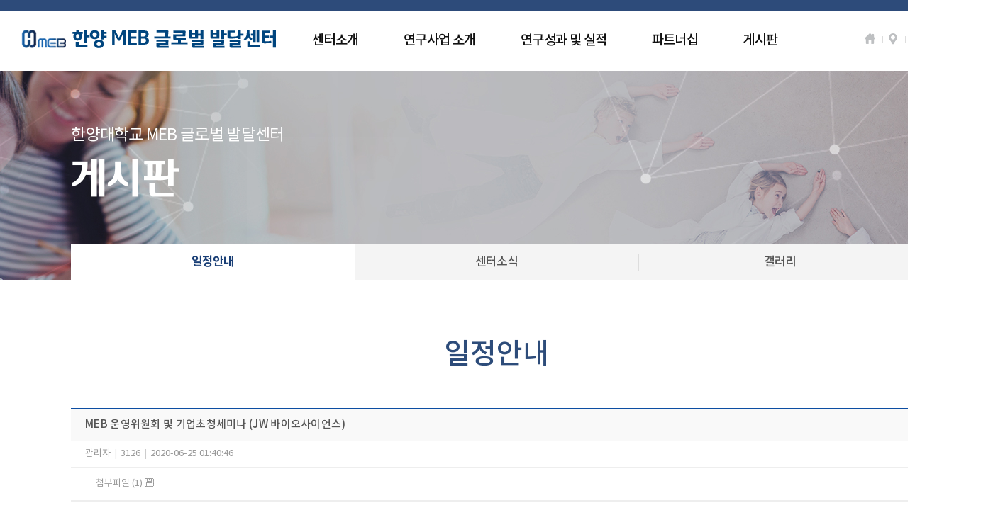

--- FILE ---
content_type: text/html; charset=UTF-8
request_url: http://hymebglobal.com/?hCode=BOARD&page=view&idx=42&bo_idx=4&hCode=BOARD&bo_idx=4&sfl=&stx=&sfc=&bo_rows=
body_size: 4561
content:
<!DOCTYPE html PUBLIC "-//W3C//DTD XHTML 1.0 Transitional//EN" "http://www.w3.org/TR/xhtml1/DTD/xhtml1-transitional.dtd">
<html xmlns="http://www.w3.org/1999/xhtml" xml:lang="ko" lang="ko">
<head>
	<meta http-equiv="Content-Type" content="text/html; charset=utf-8" />
	<meta name="keywords" content="한양대학교 MEB 글로벌 발달센터, Hanyang University" />
	<meta http-equiv="X-UA-Compatible" content="IE=edge,chrome=1">
	<meta name="viewport" content="width=device-width, initial-scale=1, user-scalable=yes" />
	<title>한양대학교 MEB 글로벌 발달센터</title>
	<link rel="stylesheet" type="text/css" href="css/default.css" media="all"/>
	<link rel="stylesheet" type="text/css" href="css/style.css" media="all"/>
	<link rel="stylesheet" type="text/css" href="css/board.css" media="all"/>
    <link rel="stylesheet" type="text/css" href="css/slick.css" />
	<link rel="stylesheet" href="css/owl.carousel.min.css" media="all">
	<link rel="stylesheet" href="css/owl.theme.default.min.css" media="all">
	<script type="text/javascript" language="javascript" src="js/jquery-1.11.1.min.js"></script>
	<script type="text/javascript" language="javascript" src="js/jquery.easing.1.3.js"></script>
	<script type="text/javascript" language="javascript" src="js/jquery.gnb.js"></script>
	<script type="text/javascript" language="javascript" src="js/nav.js"></script>
	<script type="text/javascript" language="javascript" src="js/common.js"></script>
	<script type="text/javascript" language="javascript" src="js/slick.js"></script>
	<script type="text/javascript" src="js/owl.carousel.min.js"></script>
	<!--[if lt IE 9]>
		<script type="text/javascript" src="js/respond.min.js"></script>

	<![endif]-->

	<script type="text/javascript">
	<!--
	function popup(URL, ws, hs, ts, ls, popupid, scroll){
		if(GetCookie(popupid) != "no") {
			str = popupid;
			var pop = window.open(URL, str, "location=no,scrollbars="+scroll+",status=no,titlebar=no,toolbar=no,menubar=no,resizable=no,left="+ls+",top="+ts+", width="+ws+", height="+hs);
			if(pop)
				pop.focus();
		}
	}

	function getCookieVal (offset) {
	// offset 부터 ; 전까지의 값을 리턴한다.
		var endstr = document.cookie.indexOf (";", offset);
		if (endstr == -1){
				endstr = document.cookie.length;
		}
		return unescape(document.cookie.substring(offset, endstr));
	}
	function GetCookie (name){
	// 쿠키 name 의 쿠키값을 리턴한다
		var arg = name + "=";
		var alen = arg.length;
		var clen = document.cookie.length;
		var i = 0;
		while (i < clen) {
				var j = i + alen;
				if (document.cookie.substring(i, j) == arg){
						return getCookieVal (j);
				}
				i = document.cookie.indexOf(" ", i) + 1;
				if (i == 0){
						break;
				}
		}
		return "yes";
	}
	//-->
	</script>
</head>
<body>
<div id="wrapper">

		<!--header//S-->
		<div id="header">
			<div id="header_content">
				<h1 class="logo"><a href="/" ><img src="../images/main/logo_201009.png" alt="한양 MEB 글로벌 발달센터" /></a></h1>
				<div id="home_menu">
					<!-- <ul>
<li><a href="/">HOME</a></li>
<li><a href="index.php?hCode=INTRO_01_03">CONTACT US</a></li>
</ul> -->
<ul>

	<li><a href="/"><img src="images/main/top_home.png"></a></li>
	
	<li><a href="/index.php?hCode=INTRO_01_05"><img src="images/main/top_contact.png"></a></li>
		
	<li><a href="/"><img src="images/main/top_login.png"></a></li>
		<li class="eng"><a href="#none" onclick="alert('오픈 준비중 입니다.')">ENG</a></li>
</ul>				</div>
				
				<!-- nav //S-->    
				<div id="top_right">
	<div id="menu-icon2" class="all_menu">
		<span></span>
		<span></span>
		<span class="short"></span>
	</div>
	<nav>
		<ul id="nav">

			<li><a href="javascript:return false;" id="nav1">센터소개<span class="arrow"><img src="images/common/down_arrow.png" alt="" /></span></a>
				<ul id="nav1_s">
					<li><a href="/index.php?hCode=INTRO_01_01">센터소개</a></li>
					<li><a href="/index.php?hCode=MEMBERS_02_01">구성원 - 발달의학센터</a></li>
                    <li><a href="/index.php?hCode=MEMBERS_02_02">구성원 - 공과대학</a></li>
                    <li><a href="/index.php?hCode=MEMBERS_02_03">구성원 - 산학협력단</a></li>
					<li><a href="/index.php?hCode=INTRO_01_02">연혁</a></li>
					<li><a href="/index.php?hCode=INTRO_01_03">조직도</a></li>
					<li><a href="/index.php?hCode=INTRO_01_04">시설 및 장비안내</a></li>
					<li><a href="/index.php?hCode=INTRO_01_05">Contact Us</a></li>
					<li><a href="/index.php?hCode=INTRO_01_06">협력기관</a></li>
				</ul>
			</li>

			<li><a href="javascript:return false;" id="nav2">구성원<span class="arrow"><img src="images/common/down_arrow.png" alt="" /></span></a>
				<ul id="nav2_s">
					<li><a href="index.php?hCode=MEMBERS_02_01">발달의학센터</a></li>
					<li><a href="/index.php?hCode=MEMBERS_02_02">공과대학</a></li>
                    <li><a href="/index.php?hCode=MEMBERS_02_03">산학협력단</a></li>
					<!-- <li><a href="">직원</a></li> 사용X -->
				</ul>
			</li>

			<li><a href="javascript:return false;" id="nav3">연구사업 소개<span class="arrow"><img src="images/common/down_arrow.png" alt="" /></span></a>
				<ul id="nav3_s">
					<li><a href="/index.php?hCode=BUSINESS_03_01">비전 및 목표</a></li>
					<li><a href="/index.php?hCode=BUSINESS_03_02">Pipe-Line</a></li>
					<li><a href="/index.php?hCode=BUSINESS_03_03">진행연구과제</a></li>
				</ul>
			</li>

			<li><a href="javascript:return false;" id="nav4">연구성과 및 실적<span class="arrow"><img src="images/common/down_arrow.png" alt="" /></span></a>
				<ul id="nav4_s">
					<li><a href="/index.php?hCode=BOARD&bo_idx=5">프로젝트</a></li>
					<li><a href="/index.php?hCode=BOARD&bo_idx=6">국내외 Conference</a></li>
					<li><a href="/index.php?hCode=BOARD&bo_idx=7">논문 및 연구발표</a></li>
					<li><a href="/index.php?hCode=BOARD&bo_idx=8">특허현황</a></li>
				</ul>
			</li>

			<li><a href="javascript:return false;" id="nav5">파트너쉽<span class="arrow"><img src="images/common/down_arrow.png" alt="" /></span></a>
				<ul id="nav5_s">
					<li><a href="/index.php?hCode=BOARD&bo_idx=9">기업/기관</a></li>
					<li><a href="/index.php?hCode=PARTNER_05_02">글로벌 네트워크</a></li>
					<li><a href="/index.php?hCode=PARTNER_05_03">지역사회기관 및 시민단체</a></li>
				</ul>
			</li>

			 <li><a href="javascript:return false;" id="nav6">게시판<span class="arrow"><img src="images/common/down_arrow.png" alt="" /></span></a>
				<ul id="nav6_s">
                
                    <li><a href="/index.php?hCode=BOARD&bo_idx=4">일정안내</a></li>
					<li><a href="/index.php?hCode=BOARD&bo_idx=2">센터소식</a></li>
					<li><a href="/index.php?hCode=BOARD&bo_idx=3">갤러리</a></li>
					
				</ul>
			</li> 

		</ul>
	</nav>
</div>
<script>				
	$(document).ready(function(){
		$('#menu-icon2').click(function(){
			$(this).toggleClass('open');
		});
	});
</script>				<!-- nav //E-->
			</div>
			<!-- gnb //S-->
			<div id="gnb">
	<ul>
		<li class="m1"><a href="/index.php?hCode=INTRO_01_01">센터소개</a>
			<div class="submenu">
				<ul>
					<li><a href="/index.php?hCode=INTRO_01_01">센터소개</a></li>
					<li><a href="/index.php?hCode=MEMBERS_02_01">구성원</a></li>
					<li><a href="/index.php?hCode=INTRO_01_02">연혁</a></li>
					<li><a href="/index.php?hCode=INTRO_01_03">조직도</a></li>
					<li><a href="/index.php?hCode=INTRO_01_04">시설 및 장비안내</a></li>
					<li><a href="/index.php?hCode=INTRO_01_05">Contact Us</a></li>
					<li><a href="/index.php?hCode=INTRO_01_06">협력기관</a></li>
				</ul>
			</div>
		</li>
		<!-- <li class="m2"><a href="index.php?hCode=MEMBERS_02_01">구성원</a>
			<div class="submenu">
				<ul>
					<li><a href="index.php?hCode=MEMBERS_02_01">교수진</a></li>
					<li><a href="index.php?hCode=MEMBERS_02_02">연구원</a></li>
				</ul>
			</div>
		</li> -->
		<li class="m3"><a href="/index.php?hCode=BUSINESS_03_01">연구사업 소개</a>
			<div class="submenu">
				<ul>
					<li><a href="/index.php?hCode=BUSINESS_03_01">비전 및 목표</a></li>
					<li><a href="/index.php?hCode=BUSINESS_03_02">Pipe-Line</a></li>
					<li><a href="/index.php?hCode=BUSINESS_03_03">진행연구과제</a></li>
				</ul>
			</div>
		</li>
		<li class="m4"><a href="index.php?hCode=BOARD&bo_idx=5">연구성과 및 실적</a>
			<div class="submenu">
				<ul>
					<li><a href="index.php?hCode=BOARD&bo_idx=5">프로젝트</a></li>
					<li><a href="index.php?hCode=BOARD&bo_idx=6">국내외 Conference</a></li>
					<li><a href="index.php?hCode=BOARD&bo_idx=7">논문 및 연구발표</a></li>
					<li><a href="index.php?hCode=BOARD&bo_idx=8">특허현황</a></li>
				</ul>
			</div>
		</li>
		<li class="m5"><a href="/index.php?hCode=BOARD&bo_idx=9">파트너십</a>
			<div class="submenu">
				<ul>
					<li><a href="/index.php?hCode=BOARD&bo_idx=9">기업/기관</a></li>
					<li><a href="/index.php?hCode=BOARD&bo_idx=10">글로벌 네트워크</a></li>
					<li><a href="/index.php?hCode=BOARD&bo_idx=11">지역사회기관 및 시민단체</a></li>
				</ul>
			</div>
		</li>
		 <li class="m6"><a href="/index.php?hCode=BOARD&bo_idx=1">게시판</a>
			<div class="submenu">
				<ul>
                <!--
					<li><a href="index.php?hCode=BOARD&bo_idx=1">공지사항</a></li>
                -->
                    <li><a href="index.php?hCode=BOARD&bo_idx=4">일정안내</a></li>
                    <li><a href="index.php?hCode=BOARD&bo_idx=2">센터소식</a></li>
                    <li><a href="index.php?hCode=BOARD&bo_idx=3">갤러리</a></li>
					
					
					
				</ul>
			</div>
		</li> 
	</ul>
</div>
<script type="text/javascript">
	jQuery(document).ready(function(){	
		jQuery('#gnb').gnb({ d1: 0, d2: 0 });
	});
</script>
			<!-- gnb //E-->
		</div>
		<!--header//E-->
		<div id="container">
				<div id="subvisual3" class="subvisual">	
		<div class="sub_txt">
			<p>한양대학교 MEB 글로벌 발달센터</p>
			<h2>게시판</h2>
		</div>
	</div>


	
			<div id="contents">
				<div id="leftmenu">
	<h2 class="hidden">부메뉴</h2>
	<div id="lnb">
		<ul>
		        <!--
			<li class=" menu04"><a href="index.php?hCode=BOARD&bo_idx=1">공지사항</a></li> -->
			
			
			<li class="on menu03"><a href="index.php?hCode=BOARD&bo_idx=4">일정안내</a></li>
            <li class=" menu03"><a href="index.php?hCode=BOARD&bo_idx=2">센터소식</a></li>
            <li class=" menu03"><a href="index.php?hCode=BOARD&bo_idx=3">갤러리</a></li>
            






				</ul>
	</div><!--//lnb-->
</div>






				<div id="cont">
					<div id="subtitle">
	<!-- 01 -->
			<h2>일정안내</h2>




	</div>	<script type="text/javascript" src="./smart_editor/js/HuskyEZCreator.js" charset="utf-8"></script>

<script type="text/javascript" src="./js/board.js" charset="utf-8"></script>

<div id="con_area">
<div class="listCenter">
<!--MODULE//S-->
		<table class="board_Vtable">
			<colgroup>
				<col width="18%">
				<col width="*">
				<col width="*">
			</colgroup>
			<thead>
				<tr>
					<th colspan="3">MEB 운영위원회 및 기업초청세미나 (JW 바이오사이언스) </th>
				</tr>
				<tr>
					<td colspan="3">
						<ul>
							<li>관리자</li>
							<li class="imbar">|</li>
							<li>3126</li>
							<li class="imbar">|</li>
							<li>2020-06-25 01:40:46</li>
						</ul>
					</td>
				</tr>
								<tr>
					<td colspan="3">
						<ul>
							<li class="download_li">
								<a href="#none" onclick class="attachment_parent">첨부파일 (1) <img src="../images/common/files.jpg"></a> <!--:hover{text-decoration:underline;}<ul><li><img src='./images/common/icon_hwp.jpg' border=0 width='15' height='15' alt='파일다운로드'> MEB 회의(안) 20200625_v8.hwp<span class='attach_down'><a href="./NFUpload/nfupload_down.php?tmp_name=2791858698_b955064b.hwp&name=MEB+%ED%9A%8C%EC%9D%98%28%EC%95%88%29+20200625_v8.hwp"> 내 pc저장</a></span></li></ul>-->
								<div class="attachment" style="display:none;">
									<ul><li><img src='./images/common/icon_hwp.jpg' border=0 width='15' height='15' alt='파일다운로드'> MEB 회의(안) 20200625_v8.hwp<span class='attach_down'><a href="./NFUpload/nfupload_down.php?tmp_name=2791858698_b955064b.hwp&name=MEB+%ED%9A%8C%EC%9D%98%28%EC%95%88%29+20200625_v8.hwp"> 내 pc저장</a></span></li></ul>									<div class="xbtn"><img src="../images/common/x_btn.png"></div>
								</div>
							</li>
						</ul>

						<script>
							$(".attachment_parent").click(function(){
								$(".attachment").toggle()
								$(".xbtn").click(function() {
									$(".attachment").hide()
								})
							});
						</script>
					</td>
				</tr>
							</thead>
			<tbody>
				<tr>
					<td colspan=3>
						<div class="board_content">
							<p>MEB글로벌발달센터 운영위원회 및 범부처과제 준비를 위한 기업초청세미나 (JW 바이오사이언스)</p><p>부제: 스마트 인큐베이터 제작</p><p>&nbsp;</p><p>일시) 2020/06/25</p><p>장소) HIT 525호 MEB글로벌발달센터</p>						</div>
					</td>
				</tr>
							</tbody>
			<tfoot>
				<tr>
					<td>이전글</td>
					<td colspan="2"><a href="?hCode=BOARD&page=view&idx=41&bo_idx=4&hCode=BOARD&bo_idx=4&sfl=&stx=&sfc=&bo_rows=">MEB 운영위원회 </a></td>
				</tr>
				<tr>
					<td>다음글</td>
					<td colspan="2"><a href="?hCode=BOARD&page=view&idx=43&bo_idx=4&hCode=BOARD&bo_idx=4&sfl=&stx=&sfc=&bo_rows=">MEB 초청세미나 개최 (대구첨복 의료기기 인증팀)</a></td>
				</tr>
			</tfoot>
		</table>
		<div class="board_btn_wrap">
			<div class="boardW_btn">
				<span class="back_btn"><a href="index.php?pg=&hCode=BOARD&bo_idx=4&sfl=&stx=&sfc=&bo_rows=" >목록</a></span>
				<!-- <span class="left2_btn"></span>
				<span class="back_btn"></span> -->
			</div>
		</div>
</div>
		<form name="form_list" method="post">
		<input type="hidden" name="idx">
		<input type="hidden" name="mode">
		<input type="hidden" name="pg" value="">
		<input type="hidden" name="search" value="">
		<input type="hidden" name="find" value="">
		</form>


<!-- contents//E -->
	</div>

<div id="password_Div">
	<form name="password_Form" method="post" action="index.php">
	<input type="hidden" name="hCode" value="BOARD" />
	<input type="hidden" name="page"/>
	<input type="hidden" name="idx"/>
	<input type="hidden" name="bo_idx" value="4"/>
		<dl>
			<dt>비밀번호 입력
			</dt>
			<dd>
				<span>비밀번호</span>
				<input type="password" name="bo_password" class="pw_input"/>
			</dd>
		</dl>
		<div class="pw_xbtn"><img src="../images/common/pw_xbtn.png"></div>
		<a href="javascript:input_Password()" rel="pulse-shrink" class="pw_btn">확인</a>
	</form>
	<script>
		$(".pw_xbtn").click(function() {
			$("#password_Div").hide()
		});
	</script>
</div>

<div id="rep_password_Div">
	<form name="re_password_Form" method="post" action="index.php">
	<input type="hidden" name="hCode" value="BOARD" />
	<input type="hidden" name="page"/>
	<input type="hidden" name="idx"/>
	<input type="hidden" name="bo_idx" value="4"/>
	<input type="hidden" name="board_idx" value="42"/>
		<dl>
			<dt>비밀번호 입력
			</dt>
			<dd>
				<span>비밀번호</span>
				<input type="password" name="bo_password" class="pw_input"/>
			</dd>
		</dl>
		<div class="pw_xbtn"><img src="../images/common/pw_xbtn.png"></div>
		<a href="javascript:re_input_Password();" rel="pulse-shrink" class="pw_btn">확인</a>
	</form>
	<script>
		$(".pw_xbtn").click(function() {
			$("#rep_password_Div").hide()
		});
	</script>
</div>



<script type="text/javascript">
$(function()
	{ $("input:password").keydown(function(evt) {
		if (evt.keyCode == 13)
			return false;
	});
});
</script>
		</div>
		<!-- cont //E-->
		<div id="quick_menu">
	<a href="#header"><img src="images/sub/top.png" alt="TOP" /></a>
</div>
<script>
$(document).ready(function(){

	// hide #quick_menu first
	$("#quick_menu").hide();
	
	// fade in #quick_menu
	$(function () {
		$(window).scroll(function () {
			if ($(this).scrollTop() > 100) {
				$('#quick_menu').fadeIn();
			} else {
				$('#quick_menu').fadeOut();
			}
		});

		// scroll body to 0px on click
		$('#quick_menu a').click(function () {
			$('body,html').animate({
				scrollTop: 0
			}, 300);
			return false;
		});
	});

});
</script>

		
		</div>
	</div>
	<!-- container //E-->

		<!--footer //S-->
		<div id="footer">
			<div id="footer_content">
				<address>
					<p class="f_logo"><img src="images/main/f_logo_201009.jpg"></p>
					서울특별시 성동구 왕십리로 222(행당동17) 한양종합기술연구소(HIT) 5층 525호 (우)133-791   |    Tel  02)2220-1795<br/>
					<span>COPYRIGHT (C) 한양 MEB 글로벌 발달센터. All Rights Reserved. Made by <a href="http://www.hicompint.com" target="_blank">HICOMP INT.</a></span>
				</address>
			</div>
		</div>
		<!-- footer //E-->
</div>
</body>
</html>
<script type="text/javascript">
<!--
	//-->
</script>

--- FILE ---
content_type: text/css
request_url: http://hymebglobal.com/css/default.css
body_size: 3857
content:
@charset "utf-8";

@font-face {
font-family: "noto";
font-style: normal;
font-weight: 400;
src: local('notokr-regular'), local('notoKR-Regular'), local('NotoKR Regular');
src: url(../font_hi/notokr-regular.eot);/*A*/
src: url(../font_hi/notokr-regular.eot?#iefix) format('embedded-opentype'),/*B*/
		url(../font_hi/notokr-regular.woff) format('woff'),/*C*/
		url(../font_hi/notokr-regular.woff2) format('woff2'),/*C*/
		url(../font_hi/notokr-regular.ttf) format('truetype');/*D*/
		url(../font_hi/notokr-regular.svg) format('svg');/*E*/
}

@font-face {
font-family: "noto";
font-style: normal;
font-weight: 600;
src: local('notokr-medium'), local('notoKR-Medium'), local('NotoKR Medium');
src: url(../font_hi/notokr-medium.eot);/*A*/
src: url(../font_hi/notokr-medium.eot?#iefix) format('embedded-opentype'),/*B*/
		url(../font_hi/notokr-medium.woff) format('woff'),/*C*/
		url(../font_hi/notokr-medium.woff2) format('woff2'),/*C*/
		url(../font_hi/notokr-medium.ttf) format('truetype');/*D*/
		url(../font_hi/notokr-medium.svg) format('svg');/*E*/
}

@font-face {
font-family: "noto";
font-style: normal;
font-weight: 900;
src: local('notokr-bold'), local('notoKR-Bold'), local('NotoKR Bold');
src: url(../font_hi/notokr-bold.eot);/*A*/
src: url(../font_hi/notokr-bold.eot?#iefix) format('embedded-opentype'),/*B*/
		url(../font_hi/notokr-bold.woff) format('woff'),/*C*/
		url(../font_hi/notokr-bold.woff2) format('woff2'),/*C*/
		url(../font_hi/notokr-bold.ttf) format('truetype');/*D*/
		url(../font_hi/notokr-bold.svg) format('svg');/*E*/
}


/* 하나 */

@font-face {
font-family: "hana";
font-style: normal;
font-weight: 900;
src: local('HanaB'), local('HanaB'), local('HanaB Bold');
src: url(../font_hi/HanaB.eot);/*A*/
src: url(../font_hi/HanaB.eot?#iefix) format('embedded-opentype'),/*B*/
		url(../font_hi/HanaB.woff) format('woff'),/*C*/
		url(../font_hi/HanaB.woff2) format('woff2'),/*C*/
		url(../font_hi/HanaB.ttf) format('truetype');/*D*/
		url(../font_hi/HanaB.svg) format('svg');/*E*/
}





/* */
BODY {font-size:13px; color:#666666; font-family: "noto", Dotum, "돋움", Verdana, Arial, sans-serif;}
header {margin:0; padding:0;}
h5 {
	-webkit-margin-before: 0;
    -webkit-margin-after: 0;
    -webkit-margin-start: 0px;
    -webkit-margin-end: 0px;
}
/* CSS reset Start*/
nav {margin:0;}
body,div,dl,dt,dd,ul,ol,li,h1,h2,h3,h4,h5,h6,pre,form,fieldset,input,textarea,p,blockquote,th,td { 
	margin:0;
	padding:0;
}

html {
	margin:0;
	padding:0;
	overflow-y: scroll; 
	
	width:100%;
	height:100%;

}

body {
	margin:0;
	padding:0;
	width:100%;
	height:100%;
}

table {
	border-collapse:collapse;
	border-spacing:0;
	padding:0;
	margin:0;
	width:100%;
}
fieldset,img { 
	border:0;
}

address,caption,cite,code,dfn,th,var {
	font-style:normal;
	font-weight:normal;
}
ol,ul {
	list-style:none;
}
a {
text-decoration:none;
}
caption,th {
	text-align:left;
}
h1,h2,h3,h4,h5,h6 {
	font-size:100%;
	font-weight:normal;
}
q:before,q:after {
	content:'';
}
abbr,acronym { border:0;
}

img {
        image-rendering: -moz-auto;
        image-rendering: -o-auto;
        image-rendering: auto;
        image-rendering: -webkit-optimize-contrast;
        
    
}

/* CSS reset End*/


/*LOW VER. IE SUPPORT HTML5*/
article, aside, hgroup, header, footer, figure, figcaption, section,time, mark, canvas, video, audio, details, summary {display:block;}


th {
	text-align:center;
	font-weight:bold;
}

A {color: #444444}
A:link {color: #444444; text-decoration:none}
A:visited {color: #444444; text-decoration:none}
A:active {color: #444444; text-decoration:none}
A:hover {color: #444444; text-decoration:none}

.input{border:1px solid #cccccc; background-color:#FFF;height:20px; vertical-align:middle; }
.input_select{border:1px solid #cccccc; background-color:#FFF;height:20px; vertical-align:middle; }
.input_select{border:1px solid #cccccc; background-color:#FFF;height:20px; vertical-align:middle; }
.input_text{border:1px solid #cccccc; background-color:#FFF; vertical-align:middle; height:18px; }
.input_text_field{border:1px solid #cccccc; width:95%; background-color:#FFF; vertical-align:middle; height:200px;}

.text_left {color:#444444; text-align:left;}
.text_center {color:#444444; text-align:center;}
.text_right {color:#444444; text-align:right;}

.insert_page_text {padding-left:20px;}
.insert_page_text_b {padding-left:20px;font-weight:bold}

#wrap {width:100%;}
#default_size {width:100%; text-align:center;}

/*기본 버튼 시작*/
@-webkit-keyframes pulse-shrink {
  to {
    -webkit-transform: scale(0.9);
    transform: scale(0.9);
  }
}

@keyframes pulse-shrink {
  to {
    -webkit-transform: scale(0.9);
    -ms-transform: scale(0.9);
    transform: scale(0.9);
  }
}

.pulse-shrink {
	display: inline-block;
	-webkit-tap-highlight-color: rgba(0, 0, 0, 0);
	-webkit-transform: translateZ(0);
	-ms-transform: translateZ(0);
	transform: translateZ(0);
	box-shadow: 0 0 1px rgba(0, 0, 0, 0);
	
	background-color:#f9f9f9;
	margin: 0.2em;
	padding: 0.2em 1em 0.2em 1em;
	cursor: pointer;
	
	border:1px solid #dcdcdc;
	-webkit-border-top-left-radius:6px;
	-moz-border-radius-topleft:6px;
	border-top-left-radius:6px;
	-webkit-border-top-right-radius:6px;
	-moz-border-radius-topright:6px;
	border-top-right-radius:6px;
	-webkit-border-bottom-right-radius:6px;
	-moz-border-radius-bottomright:6px;
	border-bottom-right-radius:6px;
	-webkit-border-bottom-left-radius:6px;
	-moz-border-radius-bottomleft:6px;
	border-bottom-left-radius:6px;
	
	color:#23549b;
	font-weight:bold;
	text-align:center;
	text-shadow:1px 1px 0px #ffffff;
}

.pulse-shrink:hover {
	-webkit-animation-name: pulse-shrink;
	animation-name: pulse-shrink;
	-webkit-animation-duration: 0.3s;
	animation-duration: 0.3s;
	-webkit-animation-timing-function: linear;
	animation-timing-function: linear;
	-webkit-animation-iteration-count: infinite;
	animation-iteration-count: infinite;
	-webkit-animation-direction: alternate;
	animation-direction: alternate;
}
/*기본 버튼 끝*/

/* 회원가입 */
#join_form {
	width:100%;
	border-top:2px solid #71c1d2;
	border-bottom:2px solid #cbcdc9;
}

#join_form > thead > tr > th {
	background:#f2f2f2;
	border-bottom:2px solid #cbcdc9;
	padding:10px;
	font-weight:normal;
}

#join_form > thead > tr > td {
	text-align:left;
}

#join_form > tbody {
	border-top:2px solid #71c1d2;
}

#join_form > tbody > tr {
	border-bottom:1px solid #e1e1e1;
}

#join_form > tbody > tr > th {
	background-color:#f5f5f5; 
	text-align:left;
	padding:15px 25px;
	font-size:16px;
	font-weight:600;
	font-family:'noto';
	color:#111;
}
#join_form > tbody > tr > td {
	background-color:#FFFFFF; 
	text-align:left;
	padding:15px;
	font-size:15px;
	color:#333;
}
#join_form > tfoot > tr > th {
	background-color:#f5f5f5; 
	text-align:left;
	padding:15px;
	font-size:15px;
}
#join_form > tfoot > tr > td {
	background-color:#FFFFFF; 
	text-align:left;
	padding:15px;
	font-size:15px;
}
#join_form .input1 {
	width:60px;
}
#join_form .input2 {
	width:90px;
}
#join_form .input3 {
	width:450px;
}
#join_form .input4 {
	width:300px;
}
#join_form tbody tr td font {
	padding:0 0 0 10px;
}
.important {
	color:#333;
	font-size:16px;
	font-weight:600;
	margin:0 0 5px 0;
	font-family:'noto';
}

/* 회원가입 */

/* 로그인*/
#login_form {
	width:100%;
}

#login_form table {
	width:350px;
	margin:0 auto;

}

#login_form .login_box {
	*zoom:1;
	width:80%;
	margin:0 auto;
	border-top:1px solid #ddd;
}
#login_form .login_box:after  {
	display:block;
	content:"";
	clear:both;
}
#login_form .login_box > div {
	width:100%; 
	box-sizing:border-box;
}
#login_form .login_box .login_left {
	text-align:center;
	padding:30px 0 ;
}
#login_form .login_box .login_left img {
	width:300px;
}
#login_form .login_box .login_right {
	text-align:center;
}
#login_form .login_box .login_right h4 {
	width:100%;
	background:#183c6f;
	color:#fff;
	line-height:50px;
	padding:0 0 0 20px;
	box-sizing:border-box;
	font-size:20px;
	font-weight:600;
}
#login_form .login_box .login_right div.label {
	padding:25px 0;
}
#login_form .login_box .login_right label {
	margin:0 50px 0 0;
	font-size:18px;
	color:#111;
	font-weight:600;
	line-height:20px;
}
#login_form .login_box .login_right label:last-child {
	margin:0;
}
#login_form .login_box .login_right label input {
	margin:0 10px 0 0;
}
#login_form table > tbody {
	background-image:url(/images/common/dot.png);
	background-position:left bottom;
	background-repeat:repeat-x;
}

#login_form table > tbody > tr > td > dl > dt {
	float:left;
	text-align:center;
	font-weight:bold;
	padding:5px 10px;
}

#login_form table > tbody > tr > td > dl > dd {
	text-align:right;
	padding:5px 10px;
}

#login_form table > tbody > tr > td > dl > dd > input {
	width:150px;
	border:1px solid #cccccc;
	background-color:#FFFFFF;
	height:20px;
	vertical-align:middle;
	padding:0px 5px 2px 5px;
}

#login_form table > tfoot > tr > td > dl > dt {
	float:left;
	text-align:center;
	font-weight:bold;
	padding:5px 10px;
}

#login_form table > tfoot > tr > td > dl > dd {
	padding:5px 10px;
}

#btn_login {
	background-color:#183c6f;
	display:inline-block;
	color:#fff;
	font-size:15px;
	font-weight:bold;
	width:150px; 
	height:35px; 
	line-height:35px; 
	border-radius:35px;
	text-align:center;
	cursor:pointer;

}
#btn_login:hover {
	-webkit-transition:background-color 0.5s, -webkit-transform 1s;
	transition:background-color 0.5s, transform 1s;
	
	background-color:#416ba6;
}
/*로그인 끝*/

/*관리자*/
#member_list {
	width:100%;
	border-bottom:2px solid #cbcdc9;
	text-align:center;
	
}

#member_list > tbody {
	border-top:2px solid #23549b;
	
}

#member_list > tbody > tr:first-child {
	height:38px;
	background:url(/images/common/board_bg.jpg) center top repeat-x;
	border-bottom:none;
}

#member_list > tbody > tr > th {
	padding:3px 6px;
}

#member_list > tbody > tr {
	border-bottom:1px solid #e1e1e1;
}

#member_list > tbody > tr > td {
	height:20px;
	padding:0;
}

#member_field {
	width:100%;
	background:url(/images/common/board_bg.jpg) center top repeat-x;
	border-top:2px solid #23549b;
	border-bottom:2px solid #cbcdc9;
	text-align:center;
}

#member_field > thead {
	height:38px;
	
}

#member_field > tbody > tr > th {
	background-color:#f1f1f1;
	padding:5px 6px;
	width:150px;
}

#member_field > tbody > tr {
	border-bottom:1px solid #e1e1e1;
}

#member_field > tbody > tr > td {
	padding:0;
}

#member_field > tbody > tr > td > ul {
	line-height:160%;
	margin:10px 10px 10px 20px;
}

#member_field > tbody > tr > td > ul > li {
	float:left;
	margin-right:15px;
}

#member_field > tbody > tr > td > ul:after{content:""; display:block; float:none; clear:both;}


/* 게시판 */

#board_list {
	width:100%;
	margin:0px 0px 30px 0px;
	background:url(/images/common/board_bg.jpg)  top left repeat-x;
	} 
#board_list > thead > tr {
	height:38px;
	vertical-align:top;
	border-top:2px solid #23549b;
	} 
#board_list > thead > tr > th {
	background:url(/images/common/board_partition.jpg) left center no-repeat;
	padding-top:8px;
	}

#board_list > thead > tr > th:first-child {
	background:none;
	} 

#board_list tbody tr {
	border-bottom:1px solid #cbcdc9;
	}
#board_list tbody td {
	padding:5px 0px 5px 0px;
	}

#board_write {
	width:100%;
	border-bottom:2px solid #cbcdc9;
	margin:0px 0px 30px 0px;
	} 
#board_write thead tr {
	border-bottom:1px solid #e1e1e1;
} 
#board_write thead {
	border-top:2px solid #23549b;
} 
#board_write thead th {
	width:120px;
	background-color:#f1f1f1;
	text-align:left;
	padding:5px 10px 5px 10px;
	color:#23549b;
} 
#board_write thead td {
	padding:5px 10px 5px 10px;
}
#board_write tfoot {
	border-top:1px solid #e1e1e1;
	padding:0px 0px 0px 0px;
}
#board_write tfoot th {
	width:120px;
	background-color:#f1f1f1;
	text-align:left;
	padding:5px 10px 5px 10px;
	color:#23549b;
} 
#board_write tfoot td {
	padding:3px 10px 0px 10px;
}
#board_view {
	width:100%;
	margin:0px 0px 30px 0px;
	border-bottom:2px solid #cbcdc9;
	} #board_view thead {
		border-top:2px solid #23549b;
		} #board_view thead tr {
			border-bottom:1px solid #e1e1e1;
				} #board_view thead th {
					width:120px;
					background-color:#f1f1f1;
					text-align:left;
					padding:5px 10px 5px 10px;
					color:#23549b;
				} #board_view thead td {
						padding:5px 10px 5px 10px;
					}
		#board_view tbody td {
						padding:10px 10px 30px 10px;
						line-height:160%;
					}

#board_view_bottom {
	width:100%;
	margin:0px 0px 30px 0px;
	border-top:1px solid #cbcdc9;
	border-bottom:2px solid #cbcdc9;
	} #board_view_bottom tr {
			border-bottom:1px solid #cbcdc9;
			} #board_view_bottom th {
				width:120px;
				background-color:#f1f1f1;
				text-align:left;
				padding:10px 0px 10px 10px;
				color:#23549b;
				} #board_view_bottom td {
						padding:5px 0px 5px 10px;
					}

#board_reply {
	width:100%;
	margin:30px 0px;
}

#board_reply > thead {
	border-bottom:1px #cccccc solid;
}

#board_reply > thead th {
	font-size:1.333em;
	font-weight:bold;
	color:#23549b;
	display:inline-block;
	padding:10px 30px;
	background-image: -webkit-gradient(
	linear,
	left top,
	left bottom,
	color-stop(0, rgb(255, 255, 255)),
	color-stop(1, rgb(239, 239, 239))
	);
	background-image: -o-linear-gradient(bottom, rgb(255, 255, 255) 0%, rgb(239, 239, 239) 100%);
	background-image: -moz-linear-gradient(bottom, rgb(255, 255, 255) 0%, rgb(239, 239, 239) 100%);
	background-image: -webkit-linear-gradient(bottom, rgb(255, 255, 255) 0%, rgb(239, 239, 239) 100%);
	background-image: -ms-linear-gradient(bottom, rgb(255, 255, 255) 0%, rgb(239, 239, 239) 100%);
	background-image: linear-gradient(to bottom, rgb(255, 255, 255) 0%, rgb(239, 239, 239) 100%);
	border:1px #cccccc solid;

}

#reply_table {
	width:100%;
	border-top:2px solid #23549b;
	margin-bottom:30px;
	border-bottom:2px #cccccc solid;
}

#reply_table th {
	width:110px;
	background-color:#f1f1f1;
	text-align:left;
	padding:5px 10px 5px 10px;
	color:#23549b;
}

#reply_table tr {
	border-bottom:1px #cccccc solid;
}

#reply_table td {
	padding-left:10px;
}

#reply_btn {
	background-color:#23549b;
	border:1px solid #dcdcdc;
	display:inline-block;
	color:#fff;
	font-weight:bold;
	padding:5px 5px 5px 5px;
	vertical-align:baseline;
	width:55px;
	height:55px;
	line-height:55px;
	text-align:center;
	text-shadow:1px 1px 0px #717171;
	cursor:pointer;
}
#reply_btn:hover {
	background-color:#e9e9e9;
	color:#23549b;
}
#check_text dt {
	background:url(/images/common/chk_text_bg.jpg) no-repeat;
	width:100px;
	height:30px;
	text-align:center;
	padding:10px 10px 0px 0px;
	float:left;
	} 
#check_text dd {
	padding:8px 0px 0px 10px;
	}
	
#gallery_list {
	width:100%;
	margin:0px 0px 30px 0px;
	border-bottom:2px solid #cbcdc9;
	}
#gallery_list thead {
	height:38px;
	vertical-align:top;
	background:url(/images/common/board_bg.jpg) repeat left;
	border-top:2px solid #23549b;
	} 
	 
#photo_thumb {
	text-align:center;
	} 
#photo_thumb > a {
	display:inline-block;
	margin:0;
	} 
#photo_thumb dt a {
	font-weight:bold;
	color:#23549b;
	}




.sel_page_num{
	font-weight:bold;
	color:#e73535;
	border:1px solid #e73535;
	padding:4px 9px 6px 9px;
}
.page_num{
	padding:4px 9px 6px 9px;
	font-weight:bold;
}
.page_first, .page_last, .page_prev, .page_next{
	vertical-align:middle;
}
.page_prev{
	margin-right:3px;
}
.page_next{
	margin-left:3px;
}



/* GALLERY_2 */
.pic{
	float:left;
	margin:0 0 20px 30px !important;
	border:1px solid #ccc !important;
	width:190px !important;
	height:120px !important;
}
.pic > img {
	float:right;
	margin:4px;
	cursor:pointer;
}

.pic a{
	width:200px !important;
	height:130px !important;
	text-indent:-99999px;
	display:block;
}


#mask {  
	position:absolute;  
	z-index:9000;  
	background-color:#000;  
	display:none;  
	left:0;
	top:0;
}
.purpose{
	display: none;
	position:absolute;
	z-index:10000;
	left:50%;
	top:50%;
	text-align:center;
	width:700px;
	height:400px;
	background:url('../images/common/pop_bg.jpg') 0 0 no-repeat;
	line-height: 25px;
}




/**** mobile layout *************************************************************************************************************/
@media screen and (max-width:640px) {

	/* 회원가입 */

	#join_form > tbody > tr > th {
		padding:8px;
		font-size:16px;
		font-weight:600;
		font-family:'noto';
		color:#111;
	}
	#join_form > tbody > tr > td {
		padding:8px;
		font-size:13px;
	}
	#join_form > tfoot > tr > th {
		padding:8px;
		font-size:12px;
	}
	#join_form > tfoot > tr > td {
		background-color:#FFFFFF; 
		text-align:left;
		padding:15px;
		font-size:15px;
	}
	.important {
		font-size:15px;
	}
	#join_form .input1 {
		width:50px;
	}
	#join_form .input2 {
		width:70px;
	}
	#join_form .input3 {
		width:90%;
	}
	#join_form .input4 {
		width:70%;
	}
	#join_form tbody tr td font {
		padding:5px 0 0 0;
		display:block;
	}


/* 로그인*/

#login_form table {
	width:350px;
	margin:0 auto;

}
#login_form .login_box {
	width:95%;
}

#login_form .login_box .login_left {
	text-align:center;
	padding:30px 0 ;
}
#login_form .login_box .login_left img {
	width:100%;
	max-width:300px;
}
#login_form .login_box .login_right h4 {
	padding:0;
}
/*로그인 끝*/



}

--- FILE ---
content_type: text/css
request_url: http://hymebglobal.com/css/style.css
body_size: 8323
content:
@charset "utf-8";
.skipToContent {position:absolute; top:0; left:0; overflow:hidden; display:block; width:0px; height:0px; line-height:0; font-size:0; text-indent:-9999px;}
.hidden {display:none;}
body {min-width:1400px;}

#header {width:100%; height:100px; position:relative;z-index:1100;background:url('../images/main/header_bg.png') 0 0 repeat-x;}
#header_content {*zoom:1; width:100%; margin:0 auto; position:relative; height:100px;}
#header_content .logo {position:absolute; top:42px; left:30px; z-index:1001;}
#header_content .logo a {display:block; z-index:999;}

#header #home_menu {position:absolute; top:45px; right:30px;height:23px; z-index:999;}
#header #home_menu ul {}
#header #home_menu ul:after {content:" "; display:block; clear:both;}
#header #home_menu ul li {display:inline-block; padding:0 5px;	background:url('../images/main/top_bar.png') 0 center no-repeat;}
#header #home_menu ul li:first-child {background:none;}
#header #home_menu ul li a {display:block; font-size:11px; font-weight:500; color:#888888; line-height:23px;
	transition:all .3s;
	-webkit-transition:all .3s;
	-moz-transition:all .3s;
	-ms-transition:all .3s;
	-o-transition:all .3s;
}

#header #home_menu ul li.eng {background:none;}
#header #home_menu ul li.eng a{padding:3px 15px; border-radius:30px;line-height:13px; background-color:#f4f4f4;color:#0072ca;}

#header #home_menu ul li a:hover {color:#0072ca;}
#header #home_menu ul li a img{vertical-align:middle;margin:0 0 3px 0;}




/* gnb */
#gnb {width:680px;position:absolute;z-index:1000;top:15px;right:280px;height:60px;}
#gnb  > ul {*zoom:1;width:100%;margin:0 auto;box-sizing:border-box;}
#gnb  > ul:after {content:" "; display:block; clear:both;}
#gnb  > ul > li {display:inline-block;  width:auto;margin-left:60px; box-sizing:border-box; text-align:center; z-index:1000;}
#gnb  > ul > li:first-child {margin:0;}

#gnb > ul > li > a {display:block;height:85px; line-height:85px; box-sizing:border-box; font-size:19px;font-weight:600; color:#111;letter-spacing: -0.03em;}
#gnb > ul > li > a:hover, #gnb > ul > li > a:focus, #gnb > ul > li.active > a {color:#2485d7;}

#gnb div.submenu {display:none; position:absolute; top:85px; z-index:1000; min-height:160px; width:197px;background:url('../images/main/gnb_arrow.png') center 0 no-repeat;padding:10px 0 0 0;}
/* #gnb  > ul > li.m3 div.submenu{margin:0 0 0 -15px;} */
#gnb div.submenu ul {margin:0 ; height:auto; padding:20px 0; width:auto; background-color:#00467f;}
#gnb div.submenu ul li {float:none; font-size:16px; padding:0; height:auto; line-height:40px; letter-spacing:-0.03em; font-weight:500; text-align:center; margin:0;}

#gnb div.submenu ul li a {height:auto; display:block; color:#fff;
	transition:background .3s;
	-webkit-transition:background .3s;
	-moz-transition:background .3s;
	-ms-transition:background .3s;
	-o-transition:background .3s;
}
#gnb div.submenu ul li a:hover, #gnb div.submenu ul li a:focus {color:#cae7ff;}

#gnb .m1 div.submenu {left:-65px;}
#gnb .m2 div.submenu {left:-10px;}
#gnb .m3 div.submenu {left:80px;}
#gnb .m4 div.submenu {left:260px;}
#gnb .m5 div.submenu {left:420px;}
#gnb .m6 div.submenu {left:545px;}



/* mobile gnb */
.tops {display:none;}
.allmenu_bt {display:none;}
#nav {display:none;}


#container {width:100%; clear:both;}

#mainvisual {height:650px; position:relative; overflow:hidden; width:100%;}
#mainvisual .main_txt {width:100%;position:absolute;top:0;left:0;z-index:999;background:url('../images/main/main_txt_bg.png') 0 0 no-repeat;}
#mainvisual .main_txt .main_txt_in {width:1200px;height:650px;margin:0 auto;}
#mainvisual .main_txt .main_txt_in h2{font-family:'hana'; font-size:65px; font-weight:900;color:#fff;line-height:65px;padding:210px 0 10px 0;text-align:center;}
#mainvisual .main_txt .main_txt_in > p {font-size:24px;color:#fff;margin:20px 0 90px; }
#mainvisual .main_txt .main_txt_in > p.logos {text-align:center;}

#mainvisual .main_txt .main_txt_in  .txtbox{width:100%; margin:0 auto; position:absolute;bottom:0;left:0;background-color:rgba(19,36,62,0.7);}
#mainvisual .main_txt .main_txt_in  .txtbox .txtin {width:1200px; padding:30px 0; margin:0 auto;font-size:20px; color:#fff; text-align:left;}
#mainvisual .main_txt .main_txt_in  .txtbox .txtin:afteR{content:"";display:block; clear:both;}
#mainvisual .main_txt .main_txt_in  .txtbox .txtin div{float:left; width:570px;}
#mainvisual .main_txt .main_txt_in  .txtbox .txtin div:first-child{margin:0 60px 0 0;}

#mainvisual .main_txt .main_txt_in  .txtbox .txtin span{color:#8bfad4;}
#mainvisual .main_txt .main_txt_in  .txtbox .txtin p {font-size:16px;color:#bbc9df;text-align:justify; line-height:26px;letter-spacing:-0.03em;margin:10px 0 0 0;}


#mainvisual .slideshow {position:absolute; width:2000px; height:650px; top:0; left:50%; margin-left:-1000px;}
#mainvisual .slideshow .bx-slider {position:relative; width:100%; height:650px; overflow:hidden;}
#mainvisual .slideshow .bx-slider li {float:left; width:100%; height:650px; background-position:50% 50%; background-repeat:no-repeat;background-size:cover;overflow:hidden;position:absolute;}

#mainvisual .slideshow .bx-slider li.visual_bg1 {background-image:url('../images/main/mainvisual01.jpg');}
#mainvisual .slideshow .bx-slider li.visual_bg2  {background-image:url('../images/main/mainvisual02.jpg');}
#mainvisual .slideshow .bx-slider li.visual_bg3  {background-image:url('../images/main/mainvisual03.jpg');}

#mainvisual .slideshow  .bx-controls-direction {display:none;}
#mainvisual .slideshow  .bx-pager  {position:Absolute; width:1200px; top:420px; left:50%; z-index:1000;margin-left:-600px;text-align:center;}
#mainvisual .slideshow  .bx-pager .bx-pager-item {display:inline-block;margin:0 3px;}
#mainvisual .slideshow  .bx-pager .bx-pager-item  a {display: inline-block;width: 8px;height: 8px;border-radius: 8px;background-color: #fff;font-size: 0;}
#mainvisual .slideshow  .bx-pager .bx-pager-item  a.active {width:37px;background-color: #032a63;}



/* section1 */


.section1{width:100%; padding:100px 0;margin:0 auto;overflow:hidden;}
.section1 .column {margin:0 0 50px 0;}
.section1 .column:after{content:"";display:block;clear:both;}
.section1 .column .img{ float:left;width:50%;}
.section1 .column .img img{width:100%;}
.section1 .column .info{ float:left;width:50%;padding-left:320px;padding-right:80px;box-sizing:border-box;}
.section1 .column .info h3 {font-family: 'hana';font-size:40px; line-height:55px; letter-spacing:-0.04em; font-weight:600;color:#0c1322; margin:0 0 40px 0; padding:0 0 20px 0; border-bottom:2px solid #0c64b4;}

.section1 .column dl dt {margin:13px 0;}
.section1 .column dl dt a{color:#0c1322; font-size:18px; font-weight:900; letter-spacing:-0.03em;padding:0 0 0 18px; background:url('../images/main/blue_plus.png') 0 7px no-repeat;}
.section1 .column dl dt a.min{background:url('../images/main/blue_min.png') 0 7px no-repeat;}
.section1 .column dl dd {padding:20px 0 20px 18px; font-size:14px; line-height:22px;color:#111; font-weight:600;}
.section1 .column dl dd .dot {padding:0 0 0 10px; background:url('../images/sub/blue_dot.png') 0 7px no-repeat;word-break:keep-all;margin:7px 0;}
.section1  .column_left .info { padding-left:80px; padding-right:320px;}
.section1 .column_mobile { display: none; }
.section1 .column_pc { display: block; }



/* section2 */

.section2 {*zoom:1; width:100%; height:auto;padding:80px 0 100px; box-sizing:border-box;background:url('../images/main/section3_bg.jpg') center center; overflow: hidden;}

.section2  h3{font-family: 'hana'; font-size:48px;font-weight: 600;color: #162741; margin:0 0 10px;text-align:center;}
.section2   p{font-size: 20px;color: #98a3af; line-height: 20px;margin:0 0 45px 0;text-align:center;}

.section2 .rightbox { width:1200px;height:auto;margin:0 auto;}

.section2 .rightbox  .slider_tit {float:left;width:220px;height:280px;background:url('../images/main/partner_method_bg.png') 0 0 no-repeat; }
.section2 .rightbox  .slider_tit a{font-family: 'hana';display:block; width:100%;height:100%;padding:95px 0 0 0;box-sizing:border-box;text-align:center;font-size:30px;font-weight:600;line-height:35px;
	color:#303a56;
}
.section2 .rightbox  .slider_tit a span{letter-spacing:0.11em;}
.section2 .rightbox  .slider_tit P{width:120px; height:30px;line-height:30px; font-size:14px;font-weight:600;color:#fff;margin:5px auto 0;background-color:#3f5b8d;letter-spacing:0.02em;}

.section2 .rightbox  .story_slider{float:left;width:980px;}

.section2 .rightbox .story_slider .story{margin:0 0 0 20px; height:280px;cursor:pointer;}
.section2 .rightbox .story_slider .story .thumb {width:220px;height: 235px;overflow: hidden;text-align: center;background-color:#fff;}
.section2 .rightbox .story_slider .story .thumb img{width:100%; height:100%;}
.section2 .rightbox .story_slider .story .desc {width:220px;height:45px;line-height:45px;box-sizing: border-box;padding: 0 20px 0;background-color: #fff; }
.section2 .rightbox .story_slider .story .desc img{vertical-align:middle;}
.section2 .rightbox .story_slider .slick-arrow {position:absolute;bottom:-50px;right:0;font-size:0;width:35px;height:35px;outline:none;border:none;cursor:pointer;}
.section2 .rightbox .story_slider .slick-prev {right:40px;background:url('../images/main/pat_prev.png') 0 0 no-repeat;}
.section2 .rightbox .story_slider .slick-next {background:url('../images/main/pat_next.png') 0 0 no-repeat;}
.section2 .rightbox .story_slider .slick-dots {display:none;}

.section3 .board .b_tab_wrap .b_tab .story_slider2 .story{margin:0 0 0 20px; height:280px;cursor:pointer;}
.section3 .board .b_tab_wrap .b_tab .story_slider2 .story .thumb {width:220px;height: 235px;overflow: hidden;text-align: center;background-color:#fff;}
.section3 .board .b_tab_wrap .b_tab .story_slider2 .story .thumb img{width:100%; height:100%;}
.section3 .board .b_tab_wrap .b_tab .story_slider2 .story .desc {width:220px;height:45px;line-height:45px;box-sizing: border-box;padding: 0 20px 0;background-color: #fff; }
.section3 .board .b_tab_wrap .b_tab .story_slider2 .story .desc img{vertical-align:middle;}
.section3 .board .b_tab_wrap .b_tab .story_slider2 .slick-arrow {position:absolute;bottom:-50px;right:0;font-size:0;width:35px;height:35px;outline:none;border:none;cursor:pointer;}
.section3 .board .b_tab_wrap .b_tab .story_slider2 .slick-prev {right:40px;background:url('../images/main/pat_prev.png') 0 0 no-repeat;}
.section3 .board .b_tab_wrap .b_tab .story_slider2 .slick-next {background:url('../images/main/pat_next.png') 0 0 no-repeat;}
.section3 .board .b_tab_wrap .b_tab .story_slider2 .slick-dots {display:none;}




/* section3*/
.section3 .board{width:1200px;height:auto;margin:50px auto;padding:0 0 50px 0;}
.section3 .board .board_tab {border-bottom:1px solid #aaa;margin:0 0 25px 0;}
.section3 .board .board_tab:after{content:"";display: block;clear: both;}
.section3 .board .board_tab li{float:left;width:33.3%;height:55px;box-sizing: border-box;margin-bottom:-1px;}
.section3 .board .board_tab li:first-child{border-right:none;}
.section3 .board .board_tab li a {display: block;width: 100%;height: 100%;border:1px solid #ccc;text-align: center;line-height: 55px;box-sizing: border-box;background-color:#f0f0f0;color: #888888;font-size: 20px;font-weight: 600;}
.section3 .board .board_tab li.active a{border-bottom:1px solid #fff;border-top:1px solid #0a387d; color:#0a387d; background-color: #fff;}


.section3 .board .b_tab_wrap {position:relative;width:1200px;height:220px;margin:0 auto;}
/* 

.section3 .board .b_tab {padding:0px;position: relative;}
.section3 .board .b_tab .more{position: absolute;top:-40px;right:0;}
.section3 .board .b_tab ul:after {content:"";display:block;clear:both;}
.section3 .board .b_tab ul li{float:left;width:220px;height:220px;margin:0 0 0 25px;}
.section3 .board .b_tab ul li:first-child {margin:0 0 0 0;}
.section3 .board .b_tab ul li a{display: block; width:100%; height:100%;padding:30px 20px;position:relative;border:1px solid #ccc; box-sizing:border-box;}
.section3 .board .b_tab ul li a .date{display:inline-block; font-size:13px;line-height:13px; padding:5px 18px; color:#fff; background-color: #2d4b7a;border-radius:50px;margin:0 0 20px 0;vertical-align: middle;}
.section3 .board .b_tab ul li a .title{display: inline-block;width:95%;height:55px;line-height:27px;overflow: hidden;font-size: 17px;font-weight:600;color: #111;vertical-align: middle;letter-spacing: -0.05em;
	transition:all .3s;
	-webkit-transition:all .3s;
	-moz-transition:all .3s;
	-o-transition:all .3s;
	-ms-transition:all .3s;
}



.section3 .board .b_tab ul li a .arrow{position: absolute;bottom:20px;right:20px;
	transition:all .3s;
	-webkit-transition:all .3s;
	-moz-transition:all .3s;
	-o-transition:all .3s;
	-ms-transition:all .3s;
}
.section3 .board #notice_list ul li a .date{background-color: #258989;}
.section3 .board #news_list ul li a .date{background-color: #0c72ba;}
.section3 .board .b_tab ul li a:hover, .section3 .board .b_tab ul li a:focus {border-color:#839cc1;}
.section3 .board .b_tab ul li a:hover .title, .section3 .board .b_tab ul li a:focus .title {color: #032a63;}
.section3 .board #notice_list ul li a:hover .title, .section3 .board #notice_list ul li a:focus .title {color: #258989;}
.section3 .board .b_tab ul li a:hover .arrow, .section3 .board .b_tab ul li a:focus .arrow {right: 10px;}


 */

.section3 .board .b_tab{position:absolute;width:1200px;background-color:#fff;}
.section3 .board .b_tab .b_box { height:220px; padding:0 5px;}
.section3 .board .b_tab .b_box  a {display:block;width:100%;height:100%;box-sizing:border-box; padding:30px 20px; position:relative; border:1px solid #ccc; box-sizing:border-box;}
.section3 .board .b_tab .b_box  a .date{display:inline-block; font-size:13px;line-height:13px; padding:5px 18px; color:#fff; background-color: #2d4b7a;border-radius:50px;margin:0 0 20px 0;vertical-align: middle;}
.section3 .board .b_tab .b_box  a .title{display: inline-block;width:95%;height:55px;line-height:27px;overflow: hidden;font-size: 17px;font-weight:600;color: #111;vertical-align: middle;letter-spacing: -0.05em;
	transition:all .3s;
	-webkit-transition:all .3s;
	-moz-transition:all .3s;
	-o-transition:all .3s;
	-ms-transition:all .3s;
}
.section3 .board #gall_list .b_box  a .thumb {display:block;width:180px; height:100px;}
.section3 .board #gall_list .b_box  a .thumb  img{width:100%; height:100%;}



.section3 .board .b_tab .b_box a .arrow{position: absolute;bottom:20px;right:20px;
	transition:all .3s;
	-webkit-transition:all .3s;
	-moz-transition:all .3s;
	-o-transition:all .3s;
	-ms-transition:all .3s;
}




.section3 .board #notice_list .b_box  a .date{background-color: #258989;}
.section3 .board #news_list .b_box  a .date{background-color: #0c72ba;}
.section3 .board .b_tab .b_box  a:hover, .section3 .board .b_tab .b_box  a:focus {border-color:#839cc1;}
.section3 .board .b_tab .b_box  a:hover .title, .section3 .board .b_tab .b_box  a:focus .title {color: #032a63;}
.section3 .board #notice_list .b_box  a:hover .title, .section3 .board #notice_list .b_box  a:focus .title {color: #258989;}
.section3 .board .b_tab .b_box  a:hover .arrow, .section3 .board .b_tab .b_box  a:focus .arrow {right: 10px;}




/*footer*/
#footer {clear:both; padding:45px 0; background:#f5f5f5;border-top:1px solid #ddd;}
#footer_content {width:1200px; margin:0 auto; text-align: center;color: #8b8b8b;font-size:15px; line-height:25px;}
#footer_content address {font-weight:400;}
#footer_content address .f_logo{margin:0 0 20px 0;}
#footer_content address span{color:#8b8b8b;}
#footer_content a{color: #8b8b8b;}




/*Quick Menu */
#quick_menu {position:fixed; bottom:500px; margin:0 0 0 650px; width:65px; left:50%;
	transition: all 0.5s ease;
	-moz-transition: all 0.5s ease; /* Firefox 4 */
	-webkit-transition: all 0.5s ease; /* Safari and Chrome */
	-o-transition: all 0.5s ease; /* Opera */
}
#quick_menu a {display:block;}




/* sub */
.subvisual {width:100%;height:295px;overflow:hidden;}

#subvisual1  { background:url('../images/sub/subvisual1.jpg') center center no-repeat;}
#subvisual2  {background:url('../images/sub/subvisual2.jpg') center center no-repeat;}
#subvisual3  { background:url('../images/sub/subvisual3.jpg') center center no-repeat;}


.subvisual .sub_txt {width:1200px; margin:0 auto; padding:80px 0 0; box-sizing:border-box; }
.subvisual .sub_txt p {font-size:23px;color:#fff; line-height:23px; letter-spacing:-0.03em;margin:0 0 20px 0;}
.subvisual .sub_txt h2 {font-family:'hana'; font-size:58px;color:#fff;font-weight:600; line-height:58px; letter-spacing:-0.03em;}


#leftmenu {width:100%;  line-height:50px;margin-top:-50px;position:Relative; z-index:1000;}
#lnb {width:1200px; margin:0 auto; }
#lnb ul:after{content:"";display:block;clear:both;}
#lnb ul li {display:block;float:left; font-size:17px;text-align:center;box-sizing:border-box;height:50px;}
#lnb ul li:first-child {margin:0;}

#lnb ul li.menu01 {width:100%;}
#lnb ul li.menu02 {width:50%;}
#lnb ul li.menu03 {width:33.33%;}
#lnb ul li.menu04 {width:25%;}
#lnb ul li.menu05{width:20%;}
#lnb ul li.menu06{width:16.66%;}
#lnb ul li.menu07{width:14.2%;}

#lnb ul li a {display:block; color:#555555; font-weight:600;background:url('../images/sub/leftmenu_bar.jpg') 0 center no-repeat #f4f4f4;letter-spacing:-0.05em;
	transition:all .4s ease-out;
	-webkit-transition:all .4s ease-out;
	-moz-transition:all .4s ease-out;
	-o-transition:all .4s ease-out;
	-ms-transition:all .4s ease-out;
}

#lnb ul li:first-child a{background:none; background-color:#f4f4f4;}
#lnb ul li a:hover, #lnb ul li.on a {color:#1a3f76;background:none;background-color:#fff;font-weight:900;}

#cont {width:1200px; margin:0 auto; padding:80px 0 0;}
#subtitle {margin:0 0 50px 0;}
#subtitle h2 {font-size:40px;text-align:Center; font-weight:600; color:#2d4c7a;}

#con_area {clear:both; min-height:200px; padding:0 0 150px 0;}
#con_area .c_tit{font-size: 25px; font-weight: 600;color: #111111; letter-spacing: -0.03em;margin:0 0 20px 0;padding:17px 0 0 0; background:url('../images/sub/c_tit.jpg') 0 0 no-repeat;}



/* 01_01 센터소개 */

.intro .top {width:100%; height:200px; background:url('../images/sub/intro_top.jpg') center center no-repeat;text-align: center;margin:0 0 60px 0;}
.intro .top p{font-size: 20px; color: #a2e1ed; font-weight: 600;padding:40px 0 18px;}
.intro .top h3{font-family: 'hana' ; color:#fff; font-size:40px;line-height: 40px; font-weight: 900; letter-spacing: -0.03em;padding:0 0 8px 0;}
.intro .top h5{font-size:19px;font-weight: 600;color: #fff; letter-spacing: -0.03em;}
.intro .intro_txt  {width:100%; height:auto; background:url('../images/sub/intro_bg.jpg')center center no-repeat;}
.intro .intro_txt > p {text-align: center;font-size: 18px;font-weight: 600;color: #222; letter-spacing: -0.03em; line-height: 32px; margin:0 0 30px 0;}
.intro .intro_txt > p.blue {color: #042f87; line-height: 40px; font-size: 27px;}
.intro .intro_txt .sign {margin:60px 0 0 0; font-size: 20px; font-weight: 900; color: #042f87;text-align: center;}
.intro .intro_txt .sign img{padding:15px 0 0 0;}


/* 01_02 연혁 */
.history .top {padding:50px 0; text-align: center;background:url('../images/sub/history.jpg') center center no-repeat;margin:0 0 50px 0;}
.history .top h3{font-size: 30px; font-weight: 900; letter-spacing: -0.03em;color: #111;}
.history .top h3 span { color: #1c58b1;}

.history  .his_con{padding: 0 0 0 440px; background:url('../images/sub/his_left.jpg') 0 0 no-repeat;}
.history  .his_con table tr.blue {background-color:#f6f9fd;min-height:300px;}
.history  .his_con table tr th {font-family: 'hana'; font-size:26px; font-weight:900; color:#4b84d8; padding:40px 40px 40px 20px; text-align: right;vertical-align: text-top;background:url('../images/sub/y_tit.png') 100% 40px  no-repeat;}
.history  .his_con table tr td {padding:40px 25px;}
.history  .his_con table tr td p{font-size:16px;font-weight: 600;color: #111; letter-spacing: -0.04em; line-height: 24px; margin:0 0 9px 0;}



/* 01_03 조직도 */

.organi p a img {

            image-rendering: -moz-auto;
        image-rendering: -o-auto;
        image-rendering: auto;
        image-rendering: -webkit-optimize-contrast;

}



/*01_04 시설및 장비안내*/
.facility .boxing{margin:0 0 70px 0;}
.facility ul.fac_box:afteR{content:"";display: block;clear: both;}
.facility ul.fac_box li {float: left;width: 590px;height: 300px;box-sizing:border-box;border:1px solid #ddd;padding:20px;margin:0 0 20px 20px;letter-spacing: -0.03em;}
.facility ul.fac_box li:first-child, .facility ul.fac_box li:nth-child(2n+1) {margin:0 0 20px 0;}
.facility ul.fac_box li:after{content: "";display: block;clear: both;}
.facility ul.fac_box li .img{float:left;width: 260px;height: 260px;border:1px solid #ddd; box-sizing: border-box;position: relative;}
.facility ul.fac_box li .img img{position: absolute;top: 0;left: 0;bottom: 0;right: 0;margin: auto;}
.facility ul.fac_box li .info{float: left;width: 258px; height: 260px;margin-left:30px;}
.facility ul.fac_box li .info strong{margin:20px 0 10px 0;display: block;font-size: 16px;font-weight: 600;color: #111;}

.facility ul.fac_box li .info p.name{font-size: 20px;font-weight: 900;color: #3f6baf;}
.facility ul.fac_box li .info p.desc{font-size: 15px;font-weight: 600;color: #555555;line-height: 22px;}

.facility  .boxing table thead tr th{background-color: #3f6baf; padding:12px ; font-size:15px;font-weight: 600;color: #fff;border-left:1px solid #ddd;}
.facility  .boxing table tbody tr td {padding:17px 10px; font-size:15px;font-weight: 600;color: #111;letter-spacing: -0.03em;line-height: 25px;text-align: center;border-bottom: 1px solid #ddd;border-left: 1px solid #ddd;}
.facility  .boxing table tbody tr td:first-child {border-left:none;}



/* 01_06 Contact us */
.mapwrap .mapbox{width:100%; height:400px;margin:0 0 30px 0;}
.mapwrap .mapbox .wrap_map {width:100%; height: 100% !important;}

.mapwrap  table thead tr th{background-color: #3f6baf; color: #fff; font-size: 17px;font-weight: 600;padding:20px;}
.mapwrap  table tbody tr th{border-bottom:1px solid #ddd;font-size:17px; font-weight:900;color:#111;PADDING:10PX 0;}
.mapwrap  table tbody tr td {border-bottom:1px solid #ddd; font-size:16px;color: #111;font-weight: 600;letter-spacing: -0.03em;padding:20px 5px;}
.mapwrap  table tbody tr td strong {display: block;font-size: 17px;font-weight: 900;text-align: center;}
.mapwrap  table tbody tr td span {display: inline-block;padding: 5px 13px; font-size:12px;line-height: 12px;font-weight: 600;color: #fff;border-radius:50px;-webkit-border-radius:50px;-moz-border-radius:50px;margin:0 3px;}
.mapwrap  table tbody tr td span.line2{background-color: #44ad42;}
.mapwrap  table tbody tr td span.line5{background-color: #7a33b1;}
.mapwrap  table tbody tr td span.lineb{background-color: #efb017;}
.mapwrap  table tbody tr td span.linek{background-color: #3eb8be;}



/* 01_06 협력기관 */
.coop ul:after{content: "";display: block;clear: both;}
.coop ul li {float: left; width: 380px; margin:  0 0 30px 30px;}
.coop ul li:first-child, .coop ul li:nth-child(3n+1) {float: left; width: 380px; margin:  0 0 30px 0;}
.coop ul li .thumb {border:1px solid #ddd; height:200px; position:relative;border-top:2px solid #1a3f76;overflow: hidden;}
.coop ul li .thumb img{position:absolute;top:0;bottom: 0;left:0;right:0;margin:auto;
	transition:all .4s ease-out;
	-webkit-transition:all .4s ease-out;
	-moz-transition:all .4s ease-out;
	-o-transition:all .4s ease-out;
	-ms-transition:all .4s ease-out;
}

.coop ul li:hover .thumb img {transform: scale(1.05);}
.coop ul li  .name {font-size: 15px;font-weight: 900;color: #111;letter-spacing: -0.03em;text-align: center; margin:10px 0 20px 0;}
.coop ul li  a.btn {display: block;width:140px;height: 30px;line-height: 30px; text-align: center;font-size: 14px;color: #fff; font-weight: 600; border-radius: 35px;margin:0 auto; background-color: #1a3f76;}
.coop ul li  a.btn:hover, .coop ul li  a.btn:focus {background-color: #0c2e5f;}




/* 03_01 비전 및 목표 */
.vi_top:after{content:"";display:block;clear:both;}
.vi_top .vi_left{float:left;width:880px;margin-right:20px;}
.vi_top .vi_right{float:left;width:300px;padding:70px 0 0 0;}

.vision .bbox{padding:20px 45px; border-top: 1px solid #4475bd;word-break:keep-all;border-bottom: 1px solid #ddd;font-size: 20px;font-weight: 600;color: #111;letter-spacing: -0.03em;line-height: 34px;margin:0 0 60px 0;}

.vision ul.cbox {margin:0 0 60px 0;}
.vision ul.cbox:after{content:"";display: block;clear: both;}
.vision ul.cbox li{float: left;width:280px;height:190px;text-align: center;margin:0 0 0 20px; }
.vision ul.cbox li h4{font-size:22px;font-weight: 900;padding:25px 0 20px;}
.vision ul.cbox li p {font-size: 16px;line-height: 26px;letter-spacing: -0.05em;font-weight: 600;}

.vision ul.cbox li.box01{margin:0; background-color:#e5ebf2;border-top: 10px solid #003c83;}
.vision ul.cbox li.box02{background-color:#e5fbf8;border-top: 10px solid #1da684;}
.vision ul.cbox li.box03{background-color:#e5f0fc;border-top: 10px solid #0070e3;}

.vision ul.cbox li.box01 h4{color: #003c83;}
.vision ul.cbox li.box02 h4{color: #048364;}
.vision ul.cbox li.box03 h4{color: #0055e3;}

.vision ul.cbox li.box01 p{color: #495d74;}
.vision ul.cbox li.box02 p{color: #677977;}
.vision ul.cbox li.box03 p{color: #677f9a;}


.vision .img img{width:100%;}


/* 03_02 파이프라인 */
.pipe p a img{width:100%;   }



/*03_02*/
.network .map {background-color:#f4f4f4; text-align:center; padding:50px 0;margin:0 0 60px 0;}
.network ul li{float:left; width:580px;height:290px; margin:0 0 30px 40px;}
.network ul li:nth-child(even){margin:0 0 30px 0;}
.network ul li.one{float:none;width:100%;margin:0 0 30px 0;}
.network ul li h4{border-left:2px solid #003c83; border-top:1px solid #ddd; border-bottom:1px solid #ddd;border-right:1px solid #ddd; padding:8px 8px 8px 20px;
	font-size:17px;font-weight:600;color:#003c83;margin:0 0 20px 0;letter-spacing:-0.04em;
}
.network ul li .img{text-align:center;}




/*03_03*/

.network2 ul li{float:left; width:580px;height:200px; margin:0 0 30px 40px;}
.network2 ul li:nth-child(odd){margin:0 0 30px 0;}
.network2 ul li.one{float:none;width:100%;margin:0 0 30px 0;}
.network2 ul li h4{border-left:2px solid #003c83; border-top:1px solid #ddd; border-bottom:1px solid #ddd;border-right:1px solid #ddd; padding:8px 8px 8px 20px;
	font-size:17px;font-weight:600;color:#003c83;margin:0 0 20px 0;letter-spacing:-0.04em;
}
.network2 ul li .img{text-align:center;}








/*03_03*/
.taskwrap .boxing {margin:0 0 60px 0;}
.taskwrap .boxing1 > h3 { background-color: #003c83; color: #fff; font-size:25px;font-weight: 600;letter-spacing: -0.03em;text-align: center;height: 60px;line-height: 60px; border-radius: 60px;-webkit-border-radius: 60px;-moz-border-radius: 60px;margin:0 0 30px 0;}

.taskwrap .boxing1 .taskbox:after {content:"";display: block;clear: both;}
.taskwrap .boxing1 .taskbox .left {float:left;width:285px;margin-right: 20px;}
.taskwrap .boxing1 .taskbox   h4{width:100%;height:70px;box-sizing: border-box;border:1px solid #ddd; border-left:3px solid #003c83; text-align: center;line-height: 70px;font-size: 20px;
font-weight: 900;color: #003c83;margin:0 0 20px 0;}

.taskwrap .boxing1 .taskbox   strong{font-size:16px; color:#956d24;line-height: 24px;letter-spacing: -0.03em;font-weight: 600;display: block;margin:20px 0 25px;padding:0 0 20px 0; border-bottom:1px solid #ddd;height:65px;}
.taskwrap .boxing1 .taskbox   strong.blue{color: #2c4ba2;}
.taskwrap .boxing1 .taskbox   strong.gray{color: #393e4b;}
.taskwrap .boxing1 .taskbox   strong.green{color: #297878;}

.taskwrap .boxing1 .taskbox   .txt{font-size: 13px;letter-spacing: -0.03em;line-height: 20px;color: #111;margin:0 0 13px 0;font-weight: 600;}

.taskwrap .boxing1 .taskbox .right  {float:left;width: 895px;}
.taskwrap .boxing1 .taskbox .right ul:afteR{content:"";display: block;clear: both;}
.taskwrap .boxing1 .taskbox .right ul li{float: left;width: 285px;margin-left:20px;}
.taskwrap .boxing1 .taskbox .right ul li:first-child {margin:0;}

.taskwrap .boxing2 > h3 {font-size: 35px; font-weight: 900;color: #003c83;text-align: center;margin:70px 0;}
.taskwrap .boxing2 .c_box:after{content:"";display: block;clear: both;}
.taskwrap .boxing2 .c_box li{float:left;width:285px; margin-left: 20px;}
.taskwrap .boxing2 .c_box li:first-child {margin-left:0;}
.taskwrap .boxing2 .c_box li h4{width:160px;height:160px;text-align: center;color: #111;font-size:20px;font-weight: 900; margin:0 auto 30px;background:url('../images/sub/task_cbg.png') center center no-repeat;}
.taskwrap .boxing2 .c_box li h4 span{display:block;padding:25px 0 10px;}
.taskwrap .boxing2 .c_box li p{font-size: 16px;line-height:27px;letter-spacing: -0.03em;text-align: center;color: #333;font-weight: 600;}
.taskwrap .boxing2 h5 { background-color: #003c83; color: #fff; font-size:25px;font-weight: 600;letter-spacing: -0.03em;text-align: center;height: 60px;line-height: 60px; border-radius: 60px;-webkit-border-radius: 60px;-moz-border-radius: 60px;margin:80px 0 0 0;}

.taskwrap .boxing table {margin:0 0 30px 0;}
.taskwrap .boxing table thead tr th{background-color: #003c83; color: #fff; font-size: 22px;font-weight: 600;padding:10px 20px;text-align: left;}
.taskwrap .boxing table tbody tr td{font-size: 15px;color: #444444; letter-spacing: -0.03em;line-height: 23px; padding:10px 20px;border-bottom: 1px solid #ddd; border-left: 1px solid #ddd;font-weight: 600;letter-spacing: -0.03em;}
.taskwrap .boxing table tbody tr td.center {text-align: center;}
.taskwrap .boxing table tbody tr td:first-child {border-left: none;}





/**** mobile layout *************************************************************************************************************/



@media screen and (max-width:640px) {


	body {min-width:320px; width:100%; height:100%;
		max-width:100%;
		-webkit-box-sizing: border-box;
		-moz-box-sizing: border-box;
		box-sizing: border-box;
	}

	#header {height:90px;background-position:0 -5px;}
	#header_content {height:90px;}
	#header_content .logo {top:50px; left:15px;}
	#header_content .logo img{height:18px;}



	#header #home_menu {top:17px; right:10px;height:20px; z-index:999;}
	#header #home_menu ul li {padding:0 5px;}
	#header #home_menu ul li a {font-size:10px; line-height:20px;}
	#header #home_menu ul li.eng a{padding:3px 12px; border-radius:30px;line-height:10px;}
	#header #home_menu ul li a img{width:16px;}


	#gnb {display:none;}
	.top_menu {display:none;}
	.mob_none {display:none;}
	#quick_menu {display:none !important;}


	/* nav */
	#top_right {float:right; margin:48px 15px 0 0;}
	.allmenu {/*position:absolute; top:35px; right:15px; z-index:1000; display:block; cursor:pointer;*/ position:relative;}
	#menu-icon2{
	  position: relative;
	  width: 30px;
	  height: 20px;
	  transform: rotate(0deg);
	  transition: 0.5s ease-in-out;
	  cursor: pointer;
	}
	#menu-icon2 span{
	  display: block;
	  position: absolute;
	  height: 3px;
	  width: 100%;
	  background: #00467f;
	  opacity: 1;
	  left: 0;
	  transform: rotate(0deg);
	  transition: 0.25s ease-in-out;
	}
	#menu-icon2 span.short {
		width:20px;
		left:10px;
	}
	#menu-icon2 span:nth-child(1){top: 0px;}
	#menu-icon2 span:nth-child(2){top: 8px;}
	#menu-icon2 span:nth-child(3){top: 17px;}
	#menu-icon2.open span:nth-child(1) {
	  top: 6px;
	  transform: rotate(-45deg);
	}
	#menu-icon2.open span:nth-child(2) {
	  opacity: 0;    /*클릭하면 중간선이 사라집니다.*/
	}
	#menu-icon2.open span:nth-child(3) {
	  top: 6px;
	  transform: rotate(-135deg);
	  width:30px;
	  left:0;
	}

	nav {position:absolute; top:90px; right:0; width:100%; text-align:left; z-index:1100;}
	#nav {display:block;}
	#nav li {position:relative; border-top:1px solid #edebe9; background:#fff;z-index:1100;}
	#nav li a {position:relative; color:#000; font-size:14px; font-weight:600; display:block; line-height:130%; padding:15px 20px 15px 20px;}
	#nav li a .arrow {position:absolute; top:50%; right:10px; z-index:900;}
	#nav li a .arrow img {width:9px; height:6px;}
	#nav > li > ul {}
	#nav > li > ul > li {border-bottom:none; border-top:1px solid #ddd;}
	#nav > li > ul > li:first-child {border-top:none;}
	#nav > li > ul > li a {color:#333; font-size:1em;background:#ecf1f5; font-weight:600; line-height:130%;}




	#mainvisual {height:400px;}
	#mainvisual .main_txt {width:100%;height:100%;}
	#mainvisual .main_txt .main_txt_in {width:100%;height:100%;}
	#mainvisual .main_txt .main_txt_in h2{font-size:24px;line-height:24px;padding:70px 0 10px 0;}
	#mainvisual .main_txt .main_txt_in > p {margin:0; }
	#mainvisual .main_txt .main_txt_in > p.logos img{height:20px;}

	#mainvisual .main_txt .main_txt_in  .txtbox .txtin {width:auto; padding:25px 10px;font-size:13px;}
	#mainvisual .main_txt .main_txt_in  .txtbox .txtin div{float:none; width:auto;}
	#mainvisual .main_txt .main_txt_in  .txtbox .txtin div:first-child{margin:0 0 20px 0;}
	#mainvisual .main_txt .main_txt_in  .txtbox .txtin p {font-size:12px;line-height:20px;}
	#mainvisual .main_txt .main_txt_in  .txtbox .txtin p br {display:none;}


	#mainvisual .slideshow { width:100%; height:400px;left:0; margin-left:0;}
	#mainvisual .slideshow .bx-slider {height:400px;}
	#mainvisual .slideshow .bx-slider li {height:400px;}

	#mainvisual .slideshow .bx-slider li.visual_bg1 {background-image:url('../images/main/mainvisual01.jpg');}
	#mainvisual .slideshow .bx-slider li.visual_bg2  {background-image:url('../images/main/mainvisual02.jpg');background-position:30% center;}
	#mainvisual .slideshow .bx-slider li.visual_bg3  {background-image:url('../images/main/mainvisual03.jpg');background-position:13% center;}

	#mainvisual .slideshow  .bx-controls-direction {display:none;}
	#mainvisual .slideshow  .bx-pager  {position:Absolute; width:1200px; top:420px; left:50%; z-index:1000;margin-left:-600px;text-align:center;}
	#mainvisual .slideshow  .bx-pager .bx-pager-item {display:inline-block;margin:0 3px;}
	#mainvisual .slideshow  .bx-pager .bx-pager-item  a {display: inline-block;width: 8px;height: 8px;border-radius: 8px;background-color: #fff;font-size: 0;}
	#mainvisual .slideshow  .bx-pager .bx-pager-item  a.active {width:37px;background-color: #032a63;}





	/* section1 */

	.section1{width:auto;padding:40px 15px;margin:0 auto;overflow:hidden;}
	.section1 .column {margin:0 0 50px 0;}
	.section1 .column .img{ float:none;width:auto;text-align:center;}
	.section1 .column_left  .img{margin:0 0 20px 0;}
	.section1 .column .img img{width:100%;}
	.section1 .column .info{ float:none;width:auto;padding-left:0;padding-right:0;}
	.section1 .column .info h3 {font-size:18px; line-height:25px; margin:0 0 20px 0; padding:0 0 10px 0;}

	.section1 .column dl {margin:0 0 20px 0;}
	.section1 .column dl dt {margin:0 0;}
	.section1 .column dl dt a{font-size:13px;line-height:24px;}
	.section1 .column dl dd {padding:10px 0 10px 18px; font-size:12px; line-height:18px;}
	.section1 .column dl dd .dot {word-break:break-all;}
    .section1  .column_left .info { padding-left:0; padding-right:0;}
    .section1 .column_mobile { display: block; }
    .section1 .column_pc { display: none; }



	/* section2 */

	.section2 {width:auto; padding:50px 15px 80px;background-size:cover;}

	.section2 .rightbox { width:auto;}
	.section2 .rightbox  .slider_tit {float:none;width:auto;height:auto;background:url('../images/main/partner_method_bg.png') 0 0 no-repeat; background-size:100% 100%;margin:0 0 20px 0;}
	.section2 .rightbox  .slider_tit a{height:100%;padding:15px 0;font-size:20px;line-height:20px;}
	.section2 .rightbox  .slider_tit a br{display:none;}
	.section2 .rightbox  .slider_tit P{width:100px; font-size:12px;margin:5px auto 0;}

	.section2 .rightbox  .story_slider{float:none;width:100%;}
	.section2 .rightbox .story_slider .story{margin:0 2px; height:150px;}
	.section2 .rightbox .story_slider .story .thumb {width:100%;height:120px;}
	.section2 .rightbox .story_slider .story .desc {width:100%;height:30px;padding: 0 10px;}
	.section2 .rightbox .story_slider .story .desc img{width:100%;}
	.section2 .rightbox .story_slider .slick-arrow {bottom:-50px;right:40%;}
	.section2 .rightbox .story_slider .slick-prev {right:50%;}

	.section3 .board .b_tab_wrap .b_tab .story_slider2 {float:none;width:100%;}
	.section3 .board .b_tab_wrap .b_tab .story_slider2 .story{margin:0 2px; height:150px;}
	.section3 .board .b_tab_wrap .b_tab .story_slider2 .story .thumb {width:100%;height:120px;}
	.section3 .board .b_tab_wrap .b_tab .story_slider2 .story .desc {width:100%;height:30px;padding: 0 10px;}
	.section3 .board .b_tab_wrap .b_tab .story_slider2 .story .desc img{width:100%;}
	.section3 .board .b_tab_wrap .b_tab .story_slider2 .slick-arrow {bottom:-50px;right:40%;}
	.section3 .board .b_tab_wrap .b_tab .story_slider2 .slick-prev {right:50%;}



	/* section3*/
	.section3 {width:auto; padding:50px 15px 80px;}
	.section3 .board{width:auto;margin:0 auto;padding:0;}
	.section3 .board .board_tab {margin:0 0 20px 0;}
	.section3 .board .board_tab li{height:35px;}
	.section3 .board .board_tab li a {line-height:35px;font-size:14px;}


	.section3 .board .b_tab_wrap {width:100%;height:150px;}
	.section3 .board .b_tab{width:100%;}
	.section3 .board .b_tab .b_box { height:150px;}
	.section3 .board .b_tab .b_box  a {padding:10px; }
	.section3 .board .b_tab .b_box  a .date{font-size:10px;line-height:10px;margin:0 0 10px 0;padding: 5px 10px;}
	.section3 .board .b_tab .b_box  a .title{width:95%;height:40px;line-height:20px;overflow: hidden;font-size: 13px;}
	.section3 .board #gall_list .b_box  a .title {height:40px;font-size:13px;}


	/*footer*/
	#footer {padding:45px 15px; }
	#footer_content {width:auto;font-size:12px; line-height:23px;}

	#footer_content address .f_logo{margin:0 0 10px 0;}
	#footer_content address .f_logo img{width:90%;}


	/* sub */
	.subvisual {width:100%;height:190px;overflow:hidden;}

	#subvisual1  { background:url('../images/sub/subvisual1.jpg') 60% center no-repeat;background-size:cover;}
	#subvisual2  {background:url('../images/sub/subvisual2.jpg') 80% center no-repeat;background-size:cover;}
	#subvisual3  { background:url('../images/sub/subvisual3.jpg') 80% center no-repeat;background-size:cover;}

	.subvisual .sub_txt {width:auto; padding:60px 15px 0;}
	.subvisual .sub_txt p {font-size:18px;line-height:18px;margin:0 0 10px 0;}
	.subvisual .sub_txt h2 {font-size:30px;line-height:30px;}


	#leftmenu {display:none;}

	#cont {width:auto; margin:0 auto; padding:40px 15px 0;}
	#subtitle {margin:0 0 40px 0;}
	#subtitle h2 {font-size:25px;}

	#con_area {padding:0 0 100px 0;}
    #con_area .c_tit {font-size: 20px;}


    /* 01_01 센터소개 */

    .intro .top {height:auto;width:auto;padding:30px 20px; margin:0 0 40px 0;background-size:cover;}
    .intro .top p{font-size: 13px; padding:0 0 10px;}
    .intro .top h3{ font-size:20px;line-height: 24px;word-break: keep-all;}
    .intro .top h5{font-size:13px;line-height: 20px;}
    .intro .intro_txt > p {font-size: 14px;line-height: 26px;text-align: justify;}
    .intro .intro_txt > p    br{display: none;}
    .intro .intro_txt > p.blue { line-height: 30px; font-size: 19px;}
    .intro .intro_txt .sign {font-size: 16px;text-align: left;}



    /* 01_02 연혁 */
    .history .top {margin:0 0 30px 0;padding:10px 0;background-size:100%;}
    .history .top h3{font-size: 20px;word-break: keep-all;}
    .history  .his_con{padding: 300px 0 0; background:url('../images/sub/his_left.jpg') center 0 no-repeat;background-size: 180px;}
    .history  .his_con table tr th {font-size:20px; padding:20px 20px 20px 20px; text-align: left;background:url('../images/sub/y_tit.png') 20px 100%  no-repeat;display: block;background-size:12px;}
    .history  .his_con table tr td {padding:15px  20px;display: block;}
    .history  .his_con table tr td p{font-size:13px; line-height: 22px;}





    /*01_04 시설및 장비안내*/

    .facility ul.fac_box li {float: none;width: auto;height: auto;margin:0 0 20px 0;padding:15px 15px 25px 15px}
    .facility ul.fac_box li:first-child, .facility ul.fac_box li:nth-child(2n+1) {margin:0 0 20px 0;}
    .facility ul.fac_box li .img{width: 30%;height: 100px;}
    .facility ul.fac_box li .img img{width: 100%;height: 100%;}
    .facility ul.fac_box li .info{float: left;width: 65%; height: auto;margin-left:5%;}
    .facility ul.fac_box li .info strong{margin:10px 0 5px 0;font-size: 14px;}

    .facility ul.fac_box li .info p.name{font-size: 16px;}
    .facility ul.fac_box li .info p.desc{font-size: 12px;line-height: 18px;}

    .facility  .boxing table thead tr th{padding:12px 5px; font-size:13px;}
    .facility  .boxing table tbody tr td {padding:12px 5px; font-size:12px;line-height: 17px;}


    /* 01_06 Contact us */
    .mapwrap .mapbox{height:100px;}
    .mapwrap  table thead tr th{font-size: 13px;word-break: keep-all;padding:10px;}
    .mapwrap  table tbody tr th  {vertical-align: text-top;padding:20px;}
    .mapwrap  table tbody tr th img{width: 50px;}
    .mapwrap  table tbody tr td {font-size:13px;text-align: center;}
    .mapwrap  table tbody tr td strong {font-size: 14px;}
    .mapwrap  table tbody tr td span {width: 40px; font-size:10px;line-height: 10px;display: block;margin:0 auto 3px;text-align: center;}


    /* 01_06 협력기관 */
    .coop ul li {float: none; width: auto; margin:  0 0 50px 0;}
    .coop ul li:first-child, .coop ul li:nth-child(3n+1) {float: none; width: auto; margin:  0 0 50px 0;}
    .coop ul li .thumb { height:100px;}
    .coop ul li .thumb img{height:60px;  }
    .coop ul li  .name {margin:10px 0 20px 0;}
    .coop ul li  a.btn {font-size: 12px;}




    /* 03_01 비전 및 목표 */
    .vision .bbox{padding:20px 30px;font-size: 13px;line-height: 25px;}
	.vi_top .vi_left{float:none;width:auto;margin-right:0;}
	.vi_top .vi_right{float:none;width:auto;padding:0 0 30px 0;text-align:center;}

    .vision ul.cbox li{float: none;width:auto;height:auto;margin:0 0 10px 0; padding:0 0 20px 0;}
    .vision ul.cbox li h4{font-size:16px;padding:25px 0 10px;}
    .vision ul.cbox li p {font-size: 13px;line-height: 22px;}

    .vision ul.cbox li.box01{margin:0 0 10px 0;}



    /*03_03*/
    .taskwrap .boxing1 > h3 {font-size:18px;height: 45px;line-height: 45px;}

    .taskwrap .boxing1 .taskbox .left {float:none;width:auto;margin-right: 0;margin-bottom: 30px;}
    .taskwrap .boxing1 .taskbox   h4{height:50px;line-height: 50px;font-size:16px;margin:0 0 10px 0;}
    .taskwrap .boxing1 .taskbox   strong{font-size:13px;line-height: 20px;margin:10px 0 15px;padding:0 0 10px 0; height:auto;}
    .taskwrap .boxing1 .taskbox   .img img{width:100%;height:auto;}
    .taskwrap .boxing1 .taskbox   .txt{font-size: 13px;letter-spacing: -0.03em;line-height: 20px;color: #111;margin:0 0 13px 0;font-weight: 600;}
    .taskwrap .boxing1 .taskbox .right  {float:none;width: auto;}
    .taskwrap .boxing1 .taskbox .right ul li{float: none;width: auto;margin-left:0;margin-bottom: 30px;}
    .taskwrap .boxing1 .taskbox .right ul li:first-child {margin-bottom: 30px;}
    .taskwrap .boxing2 > h3 {font-size:22px;margin:30px 0;letter-spacing: -0.04em;word-break: keep-all;line-height: 25px;}
	.taskwrap .boxing2 > h3 img{width:100%;}
    .taskwrap .boxing2 .c_box li{width:48%; margin-left: 2%;margin-bottom: 20px;}
    .taskwrap .boxing2 .c_box li:first-child, .taskwrap .boxing2 .c_box li:nth-child(2n+1) {margin-left:0;}
    .taskwrap .boxing2 .c_box li h4{width:120px;height:120px;margin:0 auto 10px;font-size:15px;background-size:100% 100%;}
	.taskwrap .boxing2 .c_box li h4 span img{width:60px;}

    .taskwrap .boxing2 .c_box li p{font-size: 13px;line-height: 20px;}
    .taskwrap .boxing2 h5 {font-size:16px;height: 40px;line-height: 40px; margin: 40px 0 0 0;}
    .taskwrap .boxing table thead tr th{font-size: 14px;padding:10px 5px;}
    .taskwrap .boxing table tbody tr td{font-size: 12px;line-height: 15px; padding:10px 5px;}



	/*05_02*/
	.network .map img{max-width:95%;}
	.network ul li{float:none; width:auto;height:auto; margin:0 0 30px 0;}
	.network ul li.one{width:auto;}
	.network ul li h4{font-size:13px;}
	.network ul li .img img{max-width:95%;}



	/*05_03*/
	.network2 ul li{float:none; width:auto;height:auto; margin:0 0 30px 0;}
	.network2 ul li.one{width:auto;}
	.network2 ul li h4{font-size:13px;}
	.network2 ul li .img img{max-width:95%;}




}   /*   모바일 끝 -------------------------------------------------------------------------------------------------------------*/




@media screen and (max-width:320px){

	#header_content .logo a img  {height:14px;}
	#mainvisual .main_txt .main_txt_in h2{padding:60px 0 10px 0;}
	#mainvisual .main_txt .main_txt_in > p.logos img {height:17px;}

	#mainvisual .main_txt .main_txt_in .txtbox .txtin p {font-size: 11px;line-height: 17px;}

	.section1 .column dl dt a {font-size:12px;}


}


--- FILE ---
content_type: text/css
request_url: http://hymebglobal.com/css/board.css
body_size: 14364
content:
@charset "utf-8";
/**************************************************** 제이쿼리를 이용한 input // S *******************************************************/
/* 상단 검색 창 그룹 */
div.form_group{
	*zoom:1;
	display:inline-block;
	vertical-align:top;
	margin-bottom:30px;
	text-align:right;
	width:100%;
}
div.form_group:after {content:" "; display:block; clear:both;}
/* j-query 형식 선택 박스 */
#select_Option {
	position: relative;
	width:150px;
	/*height: 38px;*/
	padding:9px 8px;
	vertical-align:middle;
	display:inline-block;
	border: 1px solid #ccc;
	border-radius: 4px;
		-webkit-box-shadow: inset 0 1px 1px rgba(0, 0, 0, .075);
	box-shadow: inset 0 1px 1px rgba(0, 0, 0, .075);
		-webkit-transition: border-color ease-in-out .15s, -webkit-box-shadow ease-in-out .15s;
		-o-transition: border-color ease-in-out .15s, box-shadow ease-in-out .15s;
		transition: border-color ease-in-out .15s, box-shadow ease-in-out .15s;
	-webkit-appearance: none; /* 화살표 없애기 for chrome*/
   -moz-appearance: none;    /* 화살표 없애기 for firefox*/
   	appearance: none;         /* 화살표 없애기 공통*/
    background: url('../images/common/check.png') no-repeat 90% 50%; /* 화살표 아이콘 추가 */
	color:#333;
	font-size:14px;
}
.list_count {
	float:left;
}
#select_Option::-ms-expand {
   display: none; /* 화살표 없애기 for IE10, 11*/
}
.btn_primary{background:url('../images/common/search_icon.png') 13px center no-repeat #0c4da2; border:none; vertical-align:middle;
border-radius:2px; padding-left:15px; width:70px; height:38px; line-height:38px; font-size:14px; font-weight:600; color:#fff;}

/* input 감싼 박스 */
.placeholder_box {
	display:inline-block;
    position: relative;
	vertical-align:middle;

}
/* input 타이틀 */
.placeholder_box label {
    color: #797979;
    position: absolute;
    top: 11px;
    left: 15px;
    font-size: 14px;
	font-weight:normal;
    cursor: text;
}
.placeholder_box input[type="text"] {
    height: 38px;
	line-height:38px;
    width: 270px;
	padding:0 15px;
	margin:0 5px 0 0;
    /*padding: 10px 15px;*/
    box-sizing: border-box;
	border: 1px solid #ccc;
	border-radius: 2px;
		-webkit-box-shadow: inset 0 1px 1px rgba(0, 0, 0, .075);
	box-shadow: inset 0 1px 1px rgba(0, 0, 0, .075);
		-webkit-transition: border-color ease-in-out .15s, -webkit-box-shadow ease-in-out .15s;
		-o-transition: border-color ease-in-out .15s, box-shadow ease-in-out .15s;
		transition: border-color ease-in-out .15s, box-shadow ease-in-out .15s;
	float:left;
}
.placeholder_box input[type="text"]:focus{
	border-color: #66afe9;
	outline: 0;
	-webkit-box-shadow: inset 0 1px 1px rgba(0,0,0,.075), 0 0 8px rgba(102, 175, 233, .6);
    box-shadow: inset 0 1px 1px rgba(0,0,0,.075), 0 0 8px rgba(102, 175, 233, .6);
}
/**************************************************** 제이쿼리를 이용한 input Title // S *******************************************************/

/* input Title 감싼 박스 - 사용자*/
.placeholder_Title_user{
	display:inline-block;
    position: relative;
	vertical-align:middle;
	float:left;
}

/* input 타이틀 - 사용자*/
.placeholder_Title_user label {
    color: #555;
    position: absolute;
    top: 11px;
    left: 15px;
    font-size: 15px;
	font-weight:normal;
    cursor: text;
}
.placeholder_Title_user input[type="text"] {
    height: 30px;
	line-height:30px;
    width: 600px;
	padding:0 15px !important;
    box-sizing: border-box;
	border: 1px solid #ccc;
	border-radius: 2px;
		-webkit-box-shadow: inset 0 1px 1px rgba(0, 0, 0, .075);
	box-shadow: inset 0 1px 1px rgba(0, 0, 0, .075);
		-webkit-transition: border-color ease-in-out .15s, -webkit-box-shadow ease-in-out .15s;
		-o-transition: border-color ease-in-out .15s, box-shadow ease-in-out .15s;
		transition: border-color ease-in-out .15s, box-shadow ease-in-out .15s;
	float:left;
}
.placeholder_Title_user input[type="text"]:focus{
	border-color: #66afe9;
	outline: 0;
	-webkit-box-shadow: inset 0 1px 1px rgba(0,0,0,.075), 0 0 8px rgba(102, 175, 233, .6);
    box-shadow: inset 0 1px 1px rgba(0,0,0,.075), 0 0 8px rgba(102, 175, 233, .6);
}
/* input 감싼 박스 - write 무단입력방지 */
.placeholder_chk {
	display:inline-block;
    position: relative;
	vertical-align:middle;
}
/* input 타이틀 */
.placeholder_chk label {
    color: #555;
    position: absolute;
    top: 11px;
    left: 15px;
    font-size: 15px;
	font-weight:normal;
    cursor: text;
}
.placeholder_chk input[type="text"] {
    height: 25px;
	line-height:25px;
    width: 400px;
	padding:0 15px !important;
    box-sizing: border-box;
	border: 1px solid #ccc;
	border-radius: 2px;
		-webkit-box-shadow: inset 0 1px 1px rgba(0, 0, 0, .075);
	box-shadow: inset 0 1px 1px rgba(0, 0, 0, .075);
		-webkit-transition: border-color ease-in-out .15s, -webkit-box-shadow ease-in-out .15s;
		-o-transition: border-color ease-in-out .15s, box-shadow ease-in-out .15s;
		transition: border-color ease-in-out .15s, box-shadow ease-in-out .15s;
	float:left;
}
.placeholder_chk input[type="text"]:focus{
	border-color: #66afe9;
	outline: 0;
	-webkit-box-shadow: inset 0 1px 1px rgba(0,0,0,.075), 0 0 8px rgba(102, 175, 233, .6);
    box-shadow: inset 0 1px 1px rgba(0,0,0,.075), 0 0 8px rgba(102, 175, 233, .6);
}

/**************************************************** 제이쿼리를 이용한 input // E *******************************************************/
/* publication_list */
.board_list {margin:0 0 60px 0;}
.board_list table {border-top:1px solid #bbb;}
.board_list table thead th {padding:15px 5px; text-align:center; font-size:18px; font-weight:normal; color:#000; border-bottom:2px solid #bbb;}
.board_list table td {padding:15px 5px; word-break:keep-all; text-align:center; font-size:15px; font-weight:normal;  line-height:26px; border-bottom:1px solid #dfdfdf;}
.board_list table td a {color:#595959;}
.board_list table td a:hover {text-decoration:underline;}
.board_list table .board-list-fir {width:50px;}
.board_list table .board-list-paper {width:150px;}
.board_list table .board-list-journal {width:150px;}
.board_list table .board-list-title {width:auto;}
.board_list table .board-list-title > div {width:400px; overflow:hidden; text-overflow:ellipsis; white-space:nowrap;}
.board_list table .board-list-title > div a {display:block; overflow:hidden; text-overflow:ellipsis; white-space:nowrap; word-break:normal;}
.board_list table .board-list-author {width:100px}
.board_list table .board-list-date {width:100px;}

/* 일반 list */
.board_list2 {margin:0 0 60px 0;}
.board_list2 table {border-top:1px solid #bbb;}
.board_list2 table thead th {padding:15px 5px; text-align:center; font-size:18px; font-weight:normal; color:#000; border-bottom:2px solid #bbb;}
.board_list2 table td {padding:15px 5px; word-break:keep-all; text-align:center; font-size:15px; font-weight:normal;  line-height:26px; border-bottom:1px solid #dfdfdf;}
.board_list2 table td a:hover {text-decoration:underline;}
.board_list2 .board-list-fir {width:50px;}
.board_list2 .board-list-title {width:auto;}
.board_list2 .board-list-title > div {width:500px; overflow:hidden; text-overflow:ellipsis; white-space:nowrap;}
.board_list2 .board-list-title > div a {display:block; overflow:hidden; text-overflow:ellipsis; white-space:nowrap; word-break:normal;}
.board_list2 .board-list-writer {width:100px;}
.board_list2 .board-list-file {width:80px;}
.board_list2 .board-list-uid {width:100px;}
.board_list2 .board-list-date {width:100px;}


/* table (적용 : board(notice list, link list), Admin page */
table.board_table{border-top:2px solid #0c4da2; width:100%;}
table.board_table caption{display:none;}
table.board_table thead tr th:first-child, table tbody tr td:first-child{border-left:none;}
table.board_table thead tr th{padding:14px 0; font-size:15px; font-weight:600; color:#555; border-bottom:3px solid #eee;}
table.board_table tbody tr td{padding:14px 0; text-align:center; border-bottom:1px solid #e9e9e9; font-size:15px; font-weight:500; color:#555;}
table.board_table tbody tr td.alignLeft{text-align:left; padding:0 10px;}
table.board_table tbody tr td a{color:#555; display:inline-block; margin:0 1px;}
table.board_table tbody tr td span.cate {display:inline-block; text-align:center; width:80px; line-height:28px; font-size:15px; font-weight:600; color:#fff; letter-spacing:-0.03em; vertical-align:middle;}
table.board_table tbody tr td span.blue {background:#0086f7;}
table.board_table tbody tr td span.orange {background:#eb5c1d;}
table.board_table tbody tr td span.green {background:#5a9408;}
table tbody tr td a.btn_style { display:inline-block; padding:5px; background-color:#0c4da2; color:#fff; border-radius:5px;}
table tbody tr td a.btn_style:hover, table tbody tr td a.btn_style:focus{background-color:#eee; color:#444;}
input.btn_style{ background-color:#0093ca; color:#fff; border-radius:5px;  padding:8px 30px; border:none;cursor:pointer;}
input.btn_style:hover, input.btn_style:focus { background-color:#eee; color:#444; }

/* admin -  member management */
.import_desc {padding: 0 0 15px 0;}

/* table_viewpage (적용 : gallery view page) */
table.board_Vtable{border-top:2px solid #0c4da2;}
table.board_Vtable thead tr th{ letter-spacing:0.02em; padding:13px 20px; font-size:15px; font-weight:600; color:#555; text-align:left; background:#f9f9f9; border-bottom:1px dotted #eee; /* font-family:'sans-serif'; */}
table.board_Vtable thead tr th span.cate {display:inline-block; text-align:center; width:80px; line-height:28px; font-size:15px; font-weight:600; color:#fff; letter-spacing:-0.03em; vertical-align:middle;}
table.board_Vtable thead tr th span.blue {background:#0086f7;}
table.board_Vtable thead tr th span.orange {background:#eb5c1d;}
table.board_Vtable thead tr th span.green {background:#5a9408;}
table.board_Vtable thead tr td{border-bottom:1px solid #eee; padding:10px 20px;}
table.board_Vtable thead tr td ul:after{content:" "; display:block; clear:both;}
table.board_Vtable thead tr td ul li {float:left; color:#999; padding-right:5px; font-size:13px; font-weight:400;}
table.board_Vtable thead tr td ul li.imbar{color:#ccc;}
table.board_Vtable thead tr td ul li img {vertical-align:text-top;
	/* width:20px; margin:0 5px 0 0; */
}
table.board_Vtable tbody{border-top:2px solid #eee;}
table.board_Vtable tbody tr td{padding:20px; }
table.board_Vtable tbody tr td div.board_content{min-height:300px; font-size:14px; font-weight:400; color:#555; /* font-family:'"Helvetica Neue", Helvetica, Arial, sans-serif'; */}
.board_Vtable thead tr td li.download_li {position:relative; padding:5px 15px;}
.board_Vtable thead tr td li.download_li > a{display:block; color:#999;}
.board_Vtable thead tr td li.download_li ul a li span {font-size:14px !important;}
.board_Vtable thead tr td li.download_li > a img{vertical-align:text-top;}
.board_Vtable thead tr td li.download_li ul {margin:5px 0;}
.attachment{position:absolute; top:25px; left:-19px; background:#fff; width:254px; padding:6px; border:1px solid #aaa;}
.attachment ul{*zoom:1; margin-top:6px; position:relative;}
.attachment ul:first-child{margin-top:0px;}
.attachment ul:after{content:" "; display:block; clear:both;}
.attachment ul li{ font-size:12px !important; font-weight:400; color:#444 !important; width:190px; overflow:hidden; text-overflow:ellipsis; white-space:nowrap; line-height: 21px; height: 21px;}
.attachment ul li img{padding-right:6px;}
.attachment ul li a:hover{text-decoration:underline;}
.attachment ul li span.attach_down{position:absolute; top:0; right:10px; font-size:11px !important; font-weight:400;}
.attachment ul li span.attach_down a{color:#4bb9c0;}
.attachment div.xbtn{position:absolute; top:5px; right:5px; cursor:pointer;}

/* table_viewpage 이전 글, 다음 글*/
table.board_Vtable tfoot{border-top:2px solid #eee; border-bottom:2px solid #eee; }
table.board_Vtable tfoot tr td:first-child{background:#f9f9f9; font-weight:600; font-size:13px;}
table.board_Vtable tfoot tr td{padding:13px 20px; text-align:left; border-bottom:1px solid #eee; font-size:13px; font-weight:400; color:#555;}

/* table_Write page (적용 : board(notice 글쓰기, link list) page*/
table.board_Wtable{border-top:2px solid #0c4da2; width:100%;}
table.board_Wtable thead tr.boardW_title th{background:#f3f3f3; padding:12px 0; font-size:16px; font-weight:600; color:#151515; border-bottom:1px solid #ddd;; text-align:center;}
table.board_Wtable thead tr.boardW_title td{padding:12px 20px; color:#555; border-bottom:1px solid #ddd; text-align:center;}
table.board_Wtable thead tr.boardW_small th{padding:12px 0;}
table.board_Wtable thead tr.boardW_second th{padding:10px 0; border-bottom:1px solid #eee;}
table.board_Wtable thead tr.boardW_second td{padding:10px 20px; border-bottom:1px solid #eee;}
table.board_Wtable thead tr th{background:url('../images/common/child_icon.png') 15px 8px no-repeat; padding:8px; font-size:13px; font-weight:600; border-bottom:2px solid #eee; text-align:center;}
table.board_Wtable thead tr th.active{background:none;}
table.board_Wtable thead tr td{font-size:16px; padding:5px 20px; font-weight:400; border-bottom:2px solid #eee;}
table.board_Wtable thead tr td input{vertical-align:middle;}
table.board_Wtable thead tr td input.qna_input{
    height: 25px;
	line-height:25px;
    width: 200px;
    padding:0px 15px;
    box-sizing: border-box;
	border: 1px solid #ccc;
	border-radius: 2px;
		-webkit-box-shadow: inset 0 1px 1px rgba(0, 0, 0, .075);
	box-shadow: inset 0 1px 1px rgba(0, 0, 0, .075);
		-webkit-transition: border-color ease-in-out .15s, -webkit-box-shadow ease-in-out .15s;
		-o-transition: border-color ease-in-out .15s, box-shadow ease-in-out .15s;
		transition: border-color ease-in-out .15s, box-shadow ease-in-out .15s;
}
table.popup_manage{border-top:2px solid #0c4da2;}
table.popup_manage thead tr th{border-right:1px solid #e9e9e9; background-color:#f9f9f9; font-weight:600; letter-spacing:0.02em;}
table.popup_manage thead tr th,table.popup_manage thead tr td{height:25px; padding:10px 15px; border-bottom:1px solid #e9e9e9;}
.popup_manage thead tr td input{height:25px; padding-left:5px; line-height:25px; font-size:13px;}

.board_Vtable tbody tr td div.gallery_content{
	min-height:300px;
	font-size:14px;
	font-weight:400;
	color:#555;
	font-family:'sans-serif';
}

/* member_mgm -lecture // S */
.member_mgm table{border-top: 2px solid #0c4da2;}
.member_mgm thead th {padding:15px 0; background: #f9f9f9; color:#333; font-size:15px; font-weight:600; text-align:center;}
.member_mgm tbody td {padding: 15px 0; border-bottom: 1px solid #e9e9e9; color: #626262; font-size:14px; font-weight:400; text-align:center;}
.member_mgm tbody td.align_left{text-align:left; padding-left:15px;}
.text_left {color: #444444; text-align: left; padding-bottom:7px;}

/* lecture_signup // S */
.lecture_signup{border-top:2px solid #0c4da2;}
.lecture_signup tbody th{text-align:left; padding:13px 15px; height:29px; background:#f9f9f9; border-bottom:1px solid #e9e9e9; border-right:1px solid #e9e9e9; font-size:13px; font-weight:600;}
.lecture_signup tbody td{padding:13px 20px; border-bottom:1px solid #e9e9e9; border-right:1px solid #e9e9e9; font-size:13px; font-weight:400;}
.lecture_signup tbody td input,.lecture_signup tbody td select{height:25px; vertical-align:middle; padding-left:10px; border:1px solid #ccc;}
.lecture_signup tbody td select{width:130px;}

/* publication // S */
.publication_Table {border-top:2px solid #0c4da2; table-layout:fixed;}
.publication_Table tbody tr td table{border-bottom:1px solid #e7e7e7;}
.publication_Table tbody tr td table tbody tr th{font-size:16px; font-weight:600; color:#525252; padding:24px 0; text-align:center; border-bottom:1px solid #e7e7e7;}
.publication_Table tbody tr td table tbody tr td{padding:24px 10px 24px 15px; border-bottom:1px solid #e7e7e7;}
.publication_Table tbody tr td table tbody tr td .gray_font{font-size:14px; font-weight:400; color:#777;}
.publication_Table tbody tr td table tbody tr td div.title,.publication_Table tbody tr td table tbody tr td div.title a{font-size:16px; font-weight:600; color:#1b40ba;}
.publication_Table tbody tr td table tbody tr td div.title a.publication_down{background:url('../images/common/downbtn_blueB.jpg') 0 center no-repeat; padding-left:20px;}
.publication_top {color: rgb(85, 85, 85); font-size: 15px; font-weight: 400; line-height: 26px; word-break: keep-all; text-align: left;}
.publication_top span.title_book{color:rgb(149, 149, 193);}

/* MEMBER // S
.member_wrap dl{*zoom:1; border-top:2px solid #0c4da2; border-bottom:1px solid #e1e1e1; padding:18px 5px; margin-top:30px;}
.member_wrap dl:after{content:" "; display:block; clear:both;}
.member_wrap dl dt{float:left; background:#f7f7f7; width:180px; height:230px; line-height:233px; text-align:center;}
.member_wrap dl dt img{position:relative; max-width:100%; max-height:100%;}
.member_wrap dl dd{float:left; margin:10px 0 0 44px; width:514px; font-size:14px; font-weight:400; color:#222;}
.member_wrap dl dd h2.m_name{position:relative; padding:0 0 0 30px; font-size:25px; font-weight:600; color:#0c4da2; background:url('../images/common/name_t.png') no-repeat 2px 3px;}
.member_wrap dl dd div.info{margin:15px 0 30px 0; font-weight:400;}
.member_wrap dl dd div.info .info_top {padding:10px 0;}
.member_wrap dl dd div.info span.cap{background:url('../images/common/cap_icon.png') 0 center no-repeat; padding-left:35px; display:inline-block; margin-right:41px;}
.member_wrap dl dd div.info span.email{background:url('../images/common/letter_icon.png') 0 center no-repeat; padding-left:35px; display:inline-block; margin-right:34px;}
.member_wrap dl dd div.info span.tel{background:url('../images/common/call_icon.png') 0 center no-repeat; padding-left:35px;}
.member_wrap dl dd ul li:first-child{margin-top:0;}
.member_wrap dl dd ul li{background:url('../images/common/paper_icon.png') 0 2px no-repeat; padding-left:35px; line-height:23px; margin-top:10px; font-weight:400;}
.member_wrap dl dd h2.m_name .detail_view{display:block; position:absolute; top:6px; right:-50px; font-size:13px; background:#0c4da2;
width:90px; height:25px; line-height:25px; text-align:center; color:#fff;}


 */

/* MEMBER // S */
.T_tab ul {*zoom:1;}
.T_tab ul:after {content:" "; display:block; clear:both;}
.T_tab ul li {float:left; width:50%;}
.T_tab ul li a {display:table; width:100%; border:1px solid #dfdfdf; margin:0 0 0 -1px; font-size:18px; font-weight:400; color:#ccc; text-align:center; height:53px;}
.T_tab ul li a:hover, .T_tab ul li.on a {color:#fff; background:#004088; border-top:none; border-bottom:none; height:55px;}
.T_tab ul li a span {display:table-cell; vertical-align:middle;}


.member_wrap dl{*zoom:1; border-top:2px solid #ddd; padding:30px 40px 30px 0;}
.member_wrap dl:first-child{ border-top:2px solid #00467f;}
.member_wrap dl:after{content:" "; display:block; clear:both;}
.member_wrap dl dt{float:left;display:block; background:#f7f7f7; border:2px solid #ddd; box-sizing:border-box;width:160px; height:210px; overflow:hidden;
	border-radius:10px;
	-webkit-border-radius:10px;
	-moz-border-radius:10px;
	margin:0 30px 0 0;
	position:relative;
} 

.member_wrap dl dt img{position:absolute;top:0;bottom:0;left:-10px;right:0;margin:auto;}

.member_wrap dl dd{float:left; margin:0 0 0 30px; width:920px;position:relative;}
.member_wrap dl dd h3.name{padding:0 0 10px 0; font-size:22px; font-weight:900; color:#00467f;border-bottom:1px dotted #aaa;margin:0 0 20px 0;}
.member_wrap dl dd h3.name span{font-size:15px; font-weight:600; color:#90adc5;}
.member_wrap dl dd a.de_btn{position:absolute;top:0;right:0; display:inline-block;width:80px;height:27px;line-height:27px;color:#fff;font-size:14px;font-weight:600;
	background:url('../images/common/down_arrow_white.png') 85% center no-repeat #00467f;padding:0 20px;
	border-radius:30px;
	-webkit-border-radius:30px;
	-moz-border-radius:30px;
	}

.member_wrap dl dd ul.info:afteR{content:"";display:block;clear:both;}
.member_wrap dl dd ul.info li{float:left;width:50%; height:35px; line-height:35px; float:left;font-size:15px;color:#333;letter-spacing:-0.03em;}
.member_wrap dl dd ul.info li span{display:inline-block;width:80px; font-weight:900;color:#111;}

.member_wrap  .detail_box{padding:30px; background:url('../images/sub/mem_detail_Bg.png') 90% 100% no-repeat #f4f4f4;margin:30px 0 0 0;}
.member_wrap  .detail_box .title{font-size:17px;font-weight:900;color:#111; padding:0 0 10px 0; margin:0 0 15px 0; border-bottom:2px solid #00467f;}
.member_wrap  .detail_box .detail_cont {margin:0 0 30px 0;font-size:14px; color:#333; line-height:25px;}












/* MEMBER 상세보기 detail // S*/
.detail_wrap h2{position:relative; font-size:28px; font-weight:600; background:url('../images/common/green_circle.png') 0 center no-repeat; padding-left:35px;}
.detail_wrap h2 .detail_back{display:block; position:absolute; top:6px; right:10px; font-size:13px; background:#0c4da2;
width:110px; height:25px; line-height:25px; text-align:left; color:#fff; padding:0 0 0 10px;}
.detail_wrap dl{*zoom:1; border-top:2px solid #0c4da2; border-bottom:1px solid #e1e1e1; padding:18px 5px; margin-top:10px;}
.detail_wrap dl:after{content:" "; display:block; clear:both;}
.detail_wrap dl dt{float:left; background:#f7f7f7; width:180px; height:230px; line-height:233px; text-align:center;}
.detail_wrap dl dt img{position:relative; max-width:100%; max-height:100%;}
.detail_wrap dl dd{float:left; margin:0px 0 0 44px; width:514px; font-size:14px; font-weight:400; color:#222;}
.detail_wrap dl dd h2.m_name{padding:0 0 0 30px; font-size:23px; font-weight:600; color:#0c4da2;background:url('../images/common/name_t.png') no-repeat 2px 3px;}
.detail_wrap dl dd div.info{margin:15px 0 30px 0; font-weight:400;}
.detail_wrap dl dd div.info .info_top {padding:10px 0;}
.detail_wrap dl dd div.info span.cap{background:url('../images/common/cap_icon.png') 0 center no-repeat; padding-left:35px; display:inline-block; margin-right:41px;}
.detail_wrap dl dd div.info span.email{background:url('../images/common/letter_icon.png') 0 center no-repeat; padding-left:35px; display:inline-block; margin-right:34px;}
.detail_wrap dl dd div.info span.tel{background:url('../images/common/call_icon.png') 0 center no-repeat; padding-left:35px;}
.detail_wrap dl dd ul li:first-child{margin-top:0;}
.detail_wrap dl dd ul li{background:url('../images/common/paper_icon.png') 0 2px no-repeat; padding-left:35px; line-height:23px; margin-top:10px; font-weight:400;}

.detail_wrap .detail_info h3{background:url('../images/common/green_circle_s.png') 0 center no-repeat; font-size:18px; font-weight:600; margin:30px 0 10px 0; padding-left:28px;}
.detail_wrap .detail_info table{border-top:2px solid #0c4da2;}
.detail_wrap .detail_info table tbody tr th{font-size:14px; font-weight:600; background-color:#e9e9e9; color:#333; border-bottom:1px solid #678a91; padding:15px 20px; text-align:left;}
.detail_wrap .detail_info table tbody tr td{font-size:13px; font-weight:400; border-bottom:1px solid #678a91; padding:15px 20px; text-align:left;}

/* MEMBER // E */

/* MEMBER_rank // S*/
.member_rankTable{border-top:2px solid #0c4da2;}
.member_rankTable thead tr th{border-bottom:2px solid #e9e9e9; padding:15px 0; background-color:#f9f9f9; font-size:14px; font-weight:800; letter-spacing:0.5em;}
.member_rankTable thead tr th:first-child, .member_rankTable tbody tr th{border-right:1px solid #e9e9e9;}
.member_rankTable tbody tr th, .member_rankTable tbody tr td{border-bottom:1px solid #e9e9e9; padding:10px 0; font-size:14px; font-weight:400;}
.rank_input{height:30px; line-height:30px; background:#f9f9f9; border:none; text-align:center; box-shadow:1px 1px 5px #ddd;}
/* MEMBER_rank // E */

/* Gallery - new */
.gallery_box:before,.gallery_box:after{
  display: table;
  content: " ";
}
.gallery_box{
	margin-right: -20px;
	margin-left: -20px;
}
.col-md-3{
 position: relative;
  min-height: 1px;
  float:left;
  width:295px; margin:0 0 15px 20px;
}
.col-md-3:first-child, .col-md-3:nth-child(4n+1) {margin:0 0 15px 0;}


.gallery_thumb a {
	display:block;
}
.gallery_thumb .thumbnail {

}
.thumbnail {
    display: block;
    margin-bottom: 20px;
    line-height: 1.42857143;
    background-color: #fff;
    border-radius: 4px;
    -webkit-transition: border .2s ease-in-out;
    -o-transition: border .2s ease-in-out;
    transition: border .2s ease-in-out;
}
.thumbnail:hover .bg-thumb {position:relative;}
.thumbnail:hover .bg-thumb span {position:absolute; width:100%; height:100%; background:url('../images/common/black_opa.png') repeat; opacity:0.5;}
.thumbnail:hover .caption {background:#f0f0f0; color:#000;}
.bg-thumb {
    background-position: center center;
    background-repeat: no-repeat;
    width: 100%;
    height: 180px;
	overflow:hidden;
}
.thumbnail .caption {
    padding: 20px 15px;
    color: #333;
	border-bottom:1px solid #666;
}
.thumbnail .caption p {font-size:15px; font-weight:600; color:#333; height:50px; width:90%; overflow:hidden; text-overflow:ellipsis; white-space:nowrap;}
.thumbnail .caption div span {display:inline-block; padding:0 0 0 15px; margin:0 0 0 90px; font-size:11px;}
.thumbnail .caption div span.datetime {background:url('../images/common/clock.png') 0 center no-repeat; margin-left:0;}
.thumbnail .caption div span.hits {background:url('../images/common/hits.png') 0 center no-repeat;}
/* gallery_view //E */

/* table_Writepage input group common*/
.input-group .boardW_input{padding:3px 10px;}

input[type="checkbox"] {vertical-align:middle;}

.input-group {
	*zoom:1;
    position: relative;
    display: table;
    border-collapse: separate;
	vertical-align:middle;
}
.input-group:after {
	content:" ";
	display:block;
	clear:both;
}
.input-group-addon {
	vertical-align:middle;
    padding: 5px 10px 5px 28px;
    font-size: 13px;
    font-weight: 400;
    line-height:2;
    color: #555;
    text-align: center;
    border-radius: 2px;
	float:left;
	background:url('../images/common/impors.png') 0 center no-repeat;
}

/* table_Writepage 하단에 무단입력방지*/
.bottom_check{width:100%; border-top: 2px solid #eee; border-bottom: 2px solid #eee; padding:10px;}
.bottom_check .cclyoung{float:left; display:inline-block; width:75px; background:url('../images/common/impors.png') 0 3px no-repeat; padding:5px 9px 5px 25px;}

/* board - 목록 버튼*/
.board_btn{background-color:#e0433a; font-size:13px; font-weight:600; width:80px; height:35px; line-height:35px; text-align:center; border-radius: 5px; margin:30px auto;}
.board_btn a{display:block; color:#fff; }
.board_btn:hover{background-color:#eee; color:#555;}
.board_btn a:hover{color:#555;}

/* board - list 버튼 (글쓰기) */
.boardList_btn{font-size:13px; font-weight:600; width:100%; height:30px; line-height:30px; text-align:center; margin:15px 0 0px 0; clear:both;}
.boardList_btn span{display:inline-block; width:80px; float:right;}
.boardList_btn span a{display:block; background-color:#0c4da2; color:#fff; border-radius:5px;}
.boardList_btn span a:hover{background-color:#eee; color:#555; border-radius:5px;}

/* board - write 버튼 (등록 삭제 목록) */
.board_btn_wrap{width:100%; position:relative; margin:30px 0; }
.boardW_btn{*zoom:1; font-size:15px; font-weight:600; height:35px; line-height:35px; float:right;}
.boardW_btn:after{content:" "; display:block; clear:both;}
.boardW_btn span{display:block; float:left; background-color:#f3f3f3; width:100px; border-radius:5px; text-align:center;}
.boardW_btn span a{display:block; color:#555;}
.boardW_btn span a:hover{background-color:#0c4da2; color:#fff; border-radius:5px;}
.boardW_btn span.ok_btn{float:left;}
.boardW_btn span.ok_btn a{display:block; background-color:#f3f3f3; color:#555; border-radius:5px;}
.boardW_btn span.ok_btn a:hover{background-color:#0c4da2; color:#fff; border-radius:5px;}
.boardW_btn span.back_btn{float:right; margin-left:10px;}
.boardW_btn span.back_btn a{background-color:#0c4da2; color:#fff; border-radius:5px;}
.boardW_btn span.back_btn a:hover{background-color:#f3f3f3; color:#555; border-radius:5px;}
.boardW_btn span.list_btn{float:left;  margin-left:10px;}/*만약목록으로버튼왼쪽하려면 써*/
.boardW_btn span.list_btn a{display:block; background-color:#f3f3f3; color:#333;}
.boardW_btn span.reply_btn {float:left;}
.boardW_btn span.left_btn{position:absolute; top:0; left:0;}
.boardW_btn span.left2_btn{position:absolute; top:0; left:90px;}


/* board - write 버튼 (등록 삭제 목록) */
.board_btn_wrap2{width:100%; position:relative; margin:30px 0; }
.boardW_btn2{*zoom:1; font-size:15px; font-weight:600; height:35px; line-height:35px; float:right;}
.boardW_btn2:after{content:" "; display:block; clear:both;}
.boardW_btn2 span{display:block; float:left; background-color:#f3f3f3; width:100px; border-radius:5px; text-align:center;}
.boardW_btn2 span a{display:block; color:#555;}
.boardW_btn2 span a:hover{background-color:#0c4da2; color:#fff; border-radius:5px;}
.boardW_btn2 span.back_btn{float:right; margin-left:10px;}
.boardW_btn2 span.back_btn a{background-color:#0c4da2; color:#fff; border-radius:5px;}
.boardW_btn2 span.back_btn a:hover{background-color:#f3f3f3; color:#555; border-radius:5px;}

.boardW_btn2 span.left_btn{position:absolute; top:0; left:0;}






/* 파일첨부버튼 */
.file_btn{color:#fff !important; background:#0c4da2; border-radius:4px; box-shadow:2px 2px 2px #ddd; height:30px;
	width:80px; line-height:30px; text-align:center; display:block;
	font-size:13px;
}

/* Link - Write input */
.input-group .link_title{
	display:inline-block;
	text-align:center;
	width:110px;
	padding-left:8px;
	height:30px;
	font-size:16px;
	font-weight:400;
	color:#555;
	vertical-align:baseline;
	float:left;
}
.input-group .child_link{
    background: url(../images/common/child_icon.png) 33px 0px no-repeat;
	font-size:14px;

	font-weight:400;
	padding-left:18px;
	width:100px;
	float:left;
}

input[type="text"].common_text_input  {
    height: 25px;
    width: 400px;
    padding: 10px 15px;
    box-sizing: border-box;
	border: 1px solid #ccc;
	border-radius: 2px;
		-webkit-box-shadow: inset 0 1px 1px rgba(0, 0, 0, .075);
	box-shadow: inset 0 1px 1px rgba(0, 0, 0, .075);
		-webkit-transition: border-color ease-in-out .15s, -webkit-box-shadow ease-in-out .15s;
		-o-transition: border-color ease-in-out .15s, box-shadow ease-in-out .15s;
		transition: border-color ease-in-out .15s, box-shadow ease-in-out .15s;
}
input[type="text"]:focus.common_text_input{
	border-color: #66afe9;
	outline: 0;
	-webkit-box-shadow: inset 0 1px 1px rgba(0,0,0,.075), 0 0 8px rgba(102, 175, 233, .6);
    box-shadow: inset 0 1px 1px rgba(0,0,0,.075), 0 0 8px rgba(102, 175, 233, .6);
}

/* Search files 파일 찾기 버튼 */
#fileName{
	float:left;
	width: 200px;
	height: 30px;
	padding: 10px 15px;
	box-sizing: border-box;
	border: 1px solid #ccc;
	box-shadow: inset 0 1px 1px rgba(0, 0, 0, .075);
	-webkit-transition: border-color ease-in-out .15s, -webkit-box-shadow ease-in-out .15s;
	-o-transition: border-color ease-in-out .15s, box-shadow ease-in-out .15s;
	transition: border-color ease-in-out .15s, box-shadow ease-in-out .15s;
}
#fileName_b{
	float:left;
	width: 250px;
	height: 37px;
	padding: 10px 5px;
	box-sizing: border-box;
	border: 1px solid #ccc;
	box-shadow: inset 0 1px 1px rgba(0, 0, 0, .075);
	-webkit-transition: border-color ease-in-out .15s, -webkit-box-shadow ease-in-out .15s;
	-o-transition: border-color ease-in-out .15s, box-shadow ease-in-out .15s;
	transition: border-color ease-in-out .15s, box-shadow ease-in-out .15s;
}
#file_input_div{
	position:relative;
	width:100px;
	height:37px;
	vertical-align:middle;
	overflow:hidden;
	border-radius: 5px;
}
#file_input_button{
	position:absolute;
	top:0px;
	left:2px;
	width:90px;
	height:34px;
	font-size:14px;
	letter-spacing:0.015em;
	color:#fff !important;
	line-height:30px;
	text-align:center;
	background-color:#0c4da2;
	border:none;
	border-radius: 5px;
	padding:0px !important;
}
.file_input_hidden{
	-moz-opacity: 0;
	filter: alpha(opacity:0);
	opacity: 0;
	z-index: 2;
	position: absolute;
	top: 0px;
	left: 2px;
	width: 90px;
	height:37px;
	text-align:center;
	padding:0 0 !important;
	margin: 0;
	z-index: 1;
}
.paginate {
    padding: 20px 0;
    text-align: center;
    line-height: normal;
    clear: both;
}
.paginate a, .paginate strong {
    display: inline-block;
    position: relative;
    margin: 0 -2px;
    width: 34px;
    height: 34px;
    font-weight: bold;
    font-size: 12px;
    font-family: Tahoma, Sans-serif;
    color: #333;
    line-height: 34px;
    text-align: center;
    text-decoration: none;
    vertical-align: middle;
}
.paginate strong {
    color: #fff;
    background: #0c4da2;
}

/*----------------------------------------------------------------------------------------------------------------------------------*/

/* 내부,팝업 NEW LOGIN */
#login_form1 {
	width:756px;
	margin:50px auto 0;
}
.login_box h3 {
	width:240px;
	font-size:20px;
	color:#279fa9;
	background-color:#d6eaec;
	padding:12px 0;
	text-align:center;
	font-weight:600;
	border:1px solid #dadada;
	border-bottom:none;
}
.login_inputs {
	border:1px solid #dadada;
	height:218px;
	padding:60px  50px;
}
.login_inputs:after{
	display:block;
	content:"";
	clear:both;
}
.login_inputs .left_login, .right_desc{
	float:left;
}
.id_input input, .pw_input input {
	width:320px;
	padding-left:45px;
	height:38px;
	border:1px solid #183c6f;
	margin-bottom:25px;
	line-height:38px;
	font-size:16px;
	box-shadow:0 0 0px #183c6f;
	-webkit-box-shadow:0 0 0px #183c6f;
	-ms-box-shadow:0 0 0px #183c6f;
	-o-box-shadow:0 0 0px #183c6f;
	-webkit-transition:all .4s;
	-ms-transition:all .4s;
	-o-transition:all .4s;
}
.id_input input{
	background:url('../images/common/id_user_icon.png') no-repeat 6px center;
}
.pw_input input{
	background:url('../images/common/pass_key_icon.png') no-repeat 6px 6px;
}
.id_input input:focus, .pw_input input:focus {
	border-color:#183c6f; outline:none;
	box-shadow:0 0 5px #183c6f;
	-webkit-box-shadow:0 0 5px #183c6f;
	-ms-box-shadow:0 0 5px #183c6f;
	-o-box-shadow:0 0 5px #183c6f;
}
.chk_input input{
	background-color:#fff;
	border:1px solid #ccc;
	margin-right:6px;
}
.chk_input label {
	color:#666;
	vertical-align:middle;
}
#login_form1 .btn_input input {
	width:317px; height:40px;
	margin:12px 0;background-color:#183c6f ;
	border:none; color:#fff;
	font-size:16px; cursor:pointer;
	-webkit-transition:all .3s;
	-o-transition:all .3s;
	-ms-transition:all .3s;
	text-shadow:none;
	}
#login_form1 .btn_input input:hover, #login_form1 .btn_input input:focus {
	color:#183c6f;
	background-color:#f5f5f5;
}
.btn_a a {
	display:inline-block;
	width:152px;
	padding:8px 0;
	border: 1px solid #183c6f;
	text-align:center;
	color:#183c6f;
	-webkit-transition:all .3s;
	-o-transition:all .3s; -ms-transition:all .3s;
}
.btn_a a:first-child {
	margin-right:5px;
}
.btn_a a:hover, .btn_a a:focus {
	background-color:#183c6f;
	border-color:#183c6f;
	color:#fff;
}
.login_inputs .right_desc {
	padding-left:35px;
	width:298px;
	letter-spacing:-0.03em;
}
.right_desc img{
	padding:10px 0 15px 85px
}
.right_desc p{
	padding:13px 36px;
	text-align:center;
	background-color:#d6eaec;
	line-height:20px;
}

/* id 찾기 */
.id_tab {height:47px;}
.id_tab li {
	width:240px;
	font-size:18px;
	height:47px;
	line-height:47px;
	text-align:center;
	font-weight:600;
	border:1px solid #dadada;
	border-bottom:none;
	float:left;
}
.id_tab li a {
	display:block;
	width:100%;
	height:100%;
	color:#444;
}
.id_tab li:last-child {
	border-left:none;
}
.activeTab {
	color:#3a3a3a;
	background-color:#d6eaec
}

/* tab 이벤트 클래스 */
.id_tabl:after { content:""; display:block; clear:both;}
.find_in { padding:30px 80px 0; }
.name_input, .ok_input{ float:left;}
.ok_input_pw { padding-top:25px;}

.name_input input {
	width:250px;
	padding-left:37px;
	height:38px;
	font-size:16px;
	border:1px solid #cacaca;
	margin-bottom:12px;
	line-height:38px;
	background:url('../images/common/id_user_icon.png') no-repeat 6px 6px;
	-webkit-transition:all .3s;
	-o-transition:all .3s;
	-ms-transition:all .3s;
	box-shadow:0 0 0px #183c6f;
	-webkit-box-shadow:0 0 0px #183c6f;
	-ms-box-shadow:0 0 0px #183c6f;
	-o-box-shadow:0 0 0px #183c6f;

	}
.name_input input#mailInput {
	background:url('../images/common/mail_icon.png') no-repeat 6px 6px;
}
.name_input label {
	display:inline-block;
	width:60px;
	height:40px;
	font-size:14px;
	font-weight:600;
	color:#444;
}

.name_input span{
	display:block;
}
.name_input input:focus {
	border-color:#183c6f;
	outline:none;
	box-shadow:0 0 5px #183c6f;
	-webkit-box-shadow:0 0 5px #183c6f;
	-ms-box-shadow:0 0 5px #183c6f;
	-o-box-shadow:0 0 5px #183c6f;
	}

#login_form1 .ok_input input {
	width:110px;
	height:92px;
	background-color:#183c6f;
	margin-left:20px;
	border:1px solid #183c6f;
	font-size:16px;
	text-shadow:none;
	letter-spacing:1px;
}
#login_form1 .ok_input input:hover, #login_form1 .ok_input input:focus {
	background-color:#0c4da2;
	color:#fff;
	border:1px solid #0c4da2
}
.btn_link{
	clear:both;
	padding:10px 50px;}

.btn_link a {
	display:inline-block;
	width:134px;
	height:35px;
	border:1px solid #183c6f;
	color:#183c6f;
	font-weight:600;
	margin:0 8px;
	text-align:center;
	line-height:35px;
	transition:all .3s;
	-webkit-transition:all .3s;
	-o-transition:all .3s;
	-ms-transition:all .3s;
}
.btn_link a:hover, .btn_link a:focus {
	background-color:#183c6f;
	border-color:#183c6f;
	color:#fff;
}

/* password찾기-new (170621)  */
.find_in2 { padding:10px 80px 30px;}

/* 팝업로그인 */

.form-style-1 li {
padding: 0;
display: block;
list-style: none;
}
.form-style-1 input[type=text],
.form-style-1 input[type=date],
.form-style-1 input[type=datetime],
.form-style-1 input[type=number],
.form-style-1 input[type=search],
.form-style-1 input[type=time],
.form-style-1 input[type=url],
.form-style-1 input[type=email],
.form-style-1 input[type=password],
.form-style-1 input[type=radio],
textarea,
select{
	box-sizing: border-box;
	-webkit-box-sizing: border-box;
	-moz-box-sizing: border-box;
	border:1px solid #BEBEBE;
	/*padding: 7px;*/
	margin:0px;
	-webkit-transition: all 0.30s ease-in-out;
	-moz-transition: all 0.30s ease-in-out;
	-ms-transition: all 0.30s ease-in-out;
	-o-transition: all 0.30s ease-in-out;
	outline: none;
	height:38px;
	font-size:16px;
}

.form-style-1 input[type=text], .form-style-1 input[type=password] {
 padding-left:10px;
}

.form-style-1 input[type=text]:focus,
.form-style-1 input[type=date]:focus,
.form-style-1 input[type=datetime]:focus,
.form-style-1 input[type=number]:focus,
.form-style-1 input[type=search]:focus,
.form-style-1 input[type=time]:focus,
.form-style-1 input[type=url]:focus,
.form-style-1 input[type=email]:focus,
.form-style-1 input[type=password]:focus,
.form-style-1 textarea:focus,
.form-style-1 select:focus{
	-moz-box-shadow: 0 0 8px #ff3434;
	-webkit-box-shadow: 0 0 8px #ff3434;
	box-shadow: 0 0 8px #ff3434;
	border: 1px solid #ff3434;
}

.form-style-1 input[type=submit], .form-style-1 input[type=button]{
	background: #4B99AD;
	padding: 8px 15px 8px 15px;
	border: none;
	color: #fff;
}
.form-style-1 input[type=submit]:hover, .form-style-1 input[type=button]:hover{
	background: #4691A4;
	box-shadow:none;
	-moz-box-shadow:none;
	-webkit-box-shadow:none;
}
.form-style-1 .required{
	color:red;
}
.login_box2 {*zoom:1; width:100%;}
.login_box2:after {content:" "; display:block; clear:both;}
.login_box2 .left_box {float:left; width:400px;}
.login_box2 .left_box .center {width:370px; margin:0 auto; padding:80px 0 0;}
.login_box2 .left_box h2 {text-align:center; font-size:25px; font-weight:600; margin:0 0 35px 0; color:#000; background:url('../images/common/lock.png') 95px center no-repeat;}
.login_box2 .left_box ul {padding:0 0 18px 0; border-bottom:1px solid #ccc; margin:0 0 12px 0;}
.login_box2 .left_box ul li {font-size:16px; font-weight:600; color:#0f0f0f; margin:13px 0 0;}
.login_box2 .left_box ul li span {display:inline-block; width:86px;}
.login_box2 .left_box ul li .input {width:260px; line-height:38px;}
.login_box2 .left_box .userchk {font-size:14px; font-weight:400; color:#666; margin:0 0 13px 0;}
.login_box2 .left_box .userchk input {border:1px solid #777; background-color:transparent;}
.login_box2 .left_box .login_btn {font-size:18px; font-weight:600; text-align:center; margin:0 0 10px 0;}
.login_box2 .left_box .login_btn a {display:block; background:#ff2525; height:40px; line-height:40px; color:#fff;
	-webkit-transition:all .3s;
	-o-transition:all .3s;
	-ms-transition:all .3s;
}
.login_box2 .left_box .login_btn a:hover {color:#333; background:#fe8585;}
.login_box2 .left_box .member_btn a {display:inline-block; width:47.5%; border:1px solid #fe0f0f; height:34px; line-height:34px; text-align:center; font-size:14px; font-weight:400; color:#fe0f0f;
	-webkit-transition:all .3s;
	-o-transition:all .3s;
	-ms-transition:all .3s;
}
.login_box2 .left_box .member_btn span {vertical-align:middle; display:inline-block; margin:0 10px 0 0;}
.login_box2 .left_box .member_btn a:hover {background:#fe8585; color:#fff; border:1px solid #fe8585;}
.login_box2 .left_box .member_btn a.find {}
.login_box2 .left_box .member_btn a.join {margin:0 0 0 10px;}
.login_box2 .left_box .input {vertical-align:middle;}

.login_box2 .right_box {float:left; width:350px; padding:110px 0 0;}
.login_box2 .right_box span {display:block; text-align:center; margin:0 0 30px 0;}
.login_box2 .right_box p {font-size:16px;font-weight:400; color:#333; text-align:center; line-height:22px;}

/* join 가입페이지 */
.privacy_title {
	font-size:20px;
	margin:20px 0 10px;
	font-weight:700;
	color:#183c6f;
	text-align:left;
}
.privacy_title:after {content:" "; display:block; clear:both;}
.privacy_title span {float:right;}
.privacy_title strong {font-size:13px; color:red; font-weight:600;}
.book_wrap {
	padding:7px 6px; background:url('../images/common/p_pattern.png') repeat;
	margin:0 0 30px 0;
}
.bookmark {
	background:#fff;
	padding:15px;
}
.bookmark tbody td {
	font-size:14px;
	font-weight:400;
	line-height:22px;
	word-break:keep-all;
	vertical-align:top;
	padding:0 10px;
}
.bookmark tbody td a {
	color:#0c4da2;
}

.privacy_wrap {
	height:300px;
	border:1px solid #ddd;
	background:#f8f8f8;
	overflow-y:scroll;
	padding:20px;
	width:auto;
	text-align:left;
}
.privacy_wrap p {
	font-size:14px;
	font-weight:400;
	color:#686868;
	line-height:22px;
	word-break:keep-all;
}
.privacy_wrap p strong {
	color:#333;
}
.privacy_wrap dl {
	margin:0 0 30px 0;
}
.privacy_wrap dl dt {
	padding:0 0 0 22px;
	background:url('../images/common/green_circle_s.png') 0 center no-repeat;
	margin:0 0 20px 0;
	font-size:17px;
	color:#000;
}
.privacy_wrap dl dd {
	font-size:14px;
	font-weight:400;
	color:#686868;
	line-height:22px;
	word-break:keep-all;
}
.privacy_wrap dl dd ul li {
	padding:0 0 0 15px;
	background:url('../images/common/gray_dot.gif') 4px 10px no-repeat;
}
.required_txt {
	color:#555;
	margin:0 0 5px 0;
	text-align:right;
}
.required_txt img{
	margin-right:5px;
}
.privacy_bottom {
	padding:10px;
	background:#fff;
	border:1px solid #ddd;
	margin:0 0 30px 0;
}
.privacy_bottom p {
	font-size:14px;
	font-weight:400;
	color:#686868;
	line-height:22px;
	word-break:keep-all;
}
.privacy_agree {
	padding:20px 0;
	background:#f8f8f8;
	margin:20px 0 0;
	border:1px solid #ddd;
}
.privacy_agree span {
	display:inline-block;
	margin:0 0 0 40px;
	font-size:13px;
	color:#686868;
	font-weight:400;
}
.privacy_agree span:first-child {
	margin:0;
}
.privacy_agree input {
	vertical-align:middle;
}

.import {
	margin:0 0 0 20px;
	vertical-align:middle;
}
/*----------------------------------------------------------------------------------------------------------------------------------*/

/* FULL LOGIN Page */
*{margin:0; padding:0;}

img{ outline:none; border:none;}

.container {
	width:1600px;
	margin:0 auto;
	padding:100px 0;
}
.container:after{
	content:"";
	display:block;
	clear:both;
}

.com_logo {
	padding:200px 80px 0px 20px;
	float:left;
}
.com_logo img {
	width:700px;
}
.area_wrap {
	padding:119px 0 95px 90px;
	border-left:3px solid #dedede;
	float:left;
}
.login_area {
	/*width:400px;*/
	height:373px;
	background:url('../images/common/login_box_bg.png') 0 0 no-repeat;
	padding:60px 98px 142px 105px;
}
.login_area h2 {
	font-size:26px;
	font-weight:800;
	color:#fff;
	text-align:center;
	margin:0 0 35px 0;
}
.login_area p {

}
.login_area input[type="text"], .login_area input[type="password"] {
	width:350px;
	height:50px;
	border:1px solid #fff;
	background-color:transparent;
	padding-left:50px;
	color:#fff;
	line-height:50px;
	font-size:16px;
	transition:all .5s;
	-webkit-transition:all .5s;
	-ms-transition:all .5s;
	-o-transition:all .5s;
}
.login_area input[type="text"]:focus, .login_area input[type="password"]:focus{
box-shadow:0 0 5px #4b69ff;
-webkit-box-shadow:0 0 5px #06718a;
-ms-box-shadow:0 0 5px #06718a;
-o-box-shadow:0 0 5px #06718a;
border:1px solid #06718a;
outline:none;
}

.login_area .userid input { background:url("../images/common/id_user_icon_white.png") no-repeat 5px 8px}
.login_area .userpw input { background:url("../images/common/pass_key_icon_white.png") no-repeat 5px 8px}

.login_area .userid label, .userpw label{
	display:block;
	color:#fff;
	padding:0 0 12px 0;
	font-size:16px;
	font-weight:600;
}
 .login_area p.userchk {height:70px; line-height:70px; color:#fff;}
 .login_area p.userchk input {width:18px; height:18px; border:1px solid #fff; background-color:transparent; vertical-align:middle; margin-right:10px;}
 .login_area p.userchk a {color:#fff; text-decoration:none;}
 .login_area .userpw {margin:19px 0 0;}

.login_area .btn input{ width:400px; height:55px;border:none;background-color:#fff; color:#06718a; font-size:20px; transition:all .3s; cursor:pointer;}
.login_area .btn input:hover, .btn input:focus { background-color:#06718a; color:#fff;}
.login_area .links {text-align:center; color:#fff; padding:20px 0;}
.login_area .links a {
	padding:5px 30px; color:#fff; text-decoration:none;
}
.login_area .links a:hover, .links a:focus {text-decoration:underline;}
/*----------------------------------------------------------------------------------------------------------------------------------*/
/* QNA 팝업 CSS */
#password_Div {
    display: none;
    position: absolute;
	top:50%;
	left:43%;
    width: 275px;
    /*height: 145px;*/
    border: none;
    padding: 10px 0;
    background-color: #f5f5f5;
	border:1px dotted #f7f7f7;
}
#password_Div dl{
	width:223px;
	margin:0 auto;
	position:relative;
}
#password_Div dl > dt {
    margin:18px 0;
    font-size: 16px;
    font-weight: bold;
    text-align:center;
    color: #111;
}
#password_Div dl > dt > a {
    float: right;
    margin-right: 10px;
    color: #ffffff;
}
#password_Div dl > dd {
    padding: 11px 0px 11px 0;
	margin-bottom:10px;
    font-weight: bold;
	border-bottom:1px solid #cccccc;
}
#password_Div dl > dd > span {
    padding-right: 10px;
	font-size:14px;
	font-weight:400;
	color:#393939;
	display:inline-block;
}
#password_Div dl > dd > .pw_input{
	width:140px;
	height:25px;
	background-color:#fff;
	padding-left:10px;
	transition:all .5s;
	-webkit-transition:all .5s;
	-ms-transition:all .5s;
	-o-transition:all .5s;
	border:1px solid #66afe9;
	border-radius: 2px;
		-webkit-box-shadow: inset 0 1px 1px rgba(0, 0, 0, .075);
	box-shadow: inset 0 1px 1px rgba(0,0,0,.075), 0 0 8px rgba(102, 175, 233, .6);
}
#password_Div dl > dd > .pw_input:focus{
	border-color: #66afe9;
	outline: 0;
	-webkit-box-shadow: inset 0 1px 1px rgba(0,0,0,.075), 0 0 8px rgba(102, 175, 233, .6);
    box-shadow: inset 0 1px 1px rgba(0,0,0,.075), 0 0 8px rgba(102, 175, 233, .6);
}
#password_Div  a.pw_btn{
	display:block;
	width:223px;
	margin:0 auto;
	height:30px;
	line-height:30px;
	font-size:15px;
	font-weight:600;
	text-align:center;
	letter-spacing:0.5em;
	color:#fff;
	background-color:#0c4da2;
}
.pw_xbtn{
	position:absolute;
	top:15px;
	right:17px;
}
#rep_password_Div {
    display: none;
    position: absolute;
	top:50%;
	left:50%;
    width: 275px;
    height: 145px;
    border: none;
    padding: 10px 0;
    background-color: #ffffff;
	border:1px dotted #f7f7f7;
}
#rep_password_Div dl{
	width:223px;
	margin:0 auto;
	position:relative;
}
#rep_password_Div dl > dt {
    margin:18px 0;
    font-size: 16px;
    font-weight: bold;
    text-align:center;
    color: #111;
}
#rep_password_Div dl > dt > a {
    float: right;
    margin-right: 10px;
    color: #ffffff;
}
#rep_password_Div dl > dd {
    padding: 11px 0px 11px 0;
	margin-bottom:10px;
    font-weight: bold;
	border-bottom:1px solid #cccccc;
}
#rep_password_Div dl > dd > span {
    padding-right: 10px;
	font-size:14px;
	font-weight:400;
	color:#393939;
	display:inline-block;
}
#rep_password_Div dl > dd > .pw_input{
	width:140px;
	height:25px;
	background-color:transparent;
	padding-left:10px;
	transition:all .5s;
	-webkit-transition:all .5s;
	-ms-transition:all .5s;
	-o-transition:all .5s;
	border:1px solid #66afe9;
	border-radius: 2px;
		-webkit-box-shadow: inset 0 1px 1px rgba(0, 0, 0, .075);
	box-shadow: inset 0 1px 1px rgba(0,0,0,.075), 0 0 8px rgba(102, 175, 233, .6);
}
#rep_password_Div dl > dd > .pw_input:focus{
	border-color: #66afe9;
	outline: 0;
	-webkit-box-shadow: inset 0 1px 1px rgba(0,0,0,.075), 0 0 8px rgba(102, 175, 233, .6);
    box-shadow: inset 0 1px 1px rgba(0,0,0,.075), 0 0 8px rgba(102, 175, 233, .6);
}
#rep_password_Div  a.pw_btn{
	display:block;
	width:223px;
	margin:0 auto;
	height:30px;
	line-height:30px;
	font-size:15px;
	font-weight:600;
	text-align:center;
	letter-spacing:0.5em;
	color:#fff;
	background-color:#e0433a;
}
/* reply 등록 - 작성자,비밀번호 O */
.reply_area {}
.reply_area .reply_box {padding:20px 25px; background:#f9f9f9;margin:0 0 30px 0;}
.reply_area .reply_box ul {*zoom:1; margin:0 0 15px 0;}
.reply_area .reply_box ul:after {content:" "; display:block; clear:both;}
.reply_area .reply_box ul li {float:left; font-size:16px; font-weight:600; color:#373737;}
.reply_area .reply_box ul li.user span {background:url('../images/common/reply_icon1.png') 0 2px no-repeat; padding:0 0 0 20px;}
.reply_area .reply_box ul li.user_pw span {background:url('../images/common/reply_icon2.png') 0 center no-repeat; margin:0 0 0 43px; padding:0 0 0 29px;}
.reply_area .reply_box ul li span {width:70px; display:inline-block;}
.reply_area .reply_box ul li input {height:25px; line-height:25px; border:1px solid #d1d1d1; border-radius:5px; width:217px; padding-left:10px;}
.reply_area .reply_box p {*zoom:1; font-size:16px; font-weight:600; color:#373737;}
.reply_area .reply_box p:after {content:" "; display:block; clear:both;}
.reply_area .reply_box p textarea {float:left; width:84%; border-radius:5px; padding:7px; border:1px solid #d1d1d1; font-size:13px;color:#444;}
.reply_area .reply_box p span {display:inline-block; float:left; text-align:center; padding:0 0 0 0px; width:7.8%; background:url('../images/common/reply_icon3.png') 1px center no-repeat;}
.reply_area .reply_btn_box {text-align:right; margin:17px 0 25px;}
.reply_box  a.reply_btn {float:right;width:80px; height:65px;line-height:65px;background:#36cfd2; display:inline-block; font-size:16px; font-weight:600; color:#fff; text-align:center;
	border-radius:3px;-webkit-border-radius:3px;-ms-border-radius:3px;-moz-border-radius:3px;-o-border-radius:3px;
	transition:all .3s;
	-webkit-transition:all .3s;
	-o-transition:all .3s;
	-ms-transition:all .3s;
}
.reply_box a.reply_btn:hover {background:#15a2a3;}

/* reply 등록 - 작성자,비밀번호 X */
.replay_area2 {*zoom:1;}
.replay_area2:after {content:" "; display:block; clear:both;}
.replay_area2 textarea {float:left; width:759px;  border:1px solid #d1d1d1; font-size:13px;}
.replay_area2 a.reply_btn {
	float:left; width:80px; line-height:65px; height:65px; background:#2e2e2e; display:inline-block; font-size:16px; font-weight:600; color:#82c3ff; text-align:center;
	transition:all .3s;
	-webkit-transition:all .3s;
	-o-transition:all .3s;
	-ms-transition:all .3s;
}
.replay_area2 a.reply_btn:hover {background:#000; color:#fff;}

/* reply list */
.reply_num {font-size:17px; display:inline-block; margin:0 0 12px 0; font-weight:600; color:#373737; padding:0 23px 0 0; background:url('../images/common/top_arrow.png') 100% center no-repeat;}
.reply_num span {color:#003ae1;}
#reply_table {border-top:1px solid #5d5d5d; width:100%; border-spacing:0; border-collapse:collapse;}
#reply_table tbody {border:none;}
#reply_table td {padding:15px 10px; border-bottom:1px solid #c7c7c7;}
#reply_table td dl dt {*zoom:1; margin:0 0 13px 0;}
#reply_table td dl dt:after {content:" "; display:block; clear:both;}
#reply_table td dl dt .left {float:left;}
#reply_table td dl dt .left .user_n {font-size:16px; font-weight:600; color:#373737; display:inline-block;}
#reply_table td dl dt .left .reply_date {display:inline-block; font-size:15px; font-weight:400; color:#b4b4b4; margin:0 0 0 15px;}
#reply_table td dl dt .right {float:right; font-size:15px; font-weight:400; color:#4a92d0;}
#reply_table td dl dt .right a {color:#4a92d0;}
#reply_table td dl dd {font-size:14px; font-weight:400; color:#6e6e6e; line-height:20px;}


/* 상품주문 */
.payment table.board_Wtable {font-weight:16px;}
.payment table.board_Wtable tr.boardW_title td a.order_btn{
	width:30px; height:30px;line-height:30px; font-size:20px;font-weight:900;
    display: inline-block;
	vertical-align:middle;
	margin:0 3px 0;
    background-color: #0c4da2;
    color: #fff;
    border-radius: 5px;
	}


 .payment .order_p{font-size:22px; color:#333; font-weight:600; padding:0 0 10px 0;}
 .payment label.same_address{display:inline-block; margin:0 0 0 20px; font-size:16px;color:#3fb5ce;}

.payment table.board_Wtable tr.boardW_title td input[type="text"]{height:30px; padding:0 0 0 5px;line-height:30px;border-radius:5px; border:1px solid #ddd;
transition:all .3s;-webkit-transition:all .3s;-ms-transition:all .3s;-moz-transition:all .3s;-o-transition:all .3s;}
.payment table.board_Wtable tr.boardW_title td input[type="text"]:focus{
 border:1px solid #0c4da2;
 box-shadow:0 0 3px #0c4da2;
 -webkit-box-shadow:0 0 3px #0c4da2;
 -moz-box-shadow:0 0 3px #0c4da2;
 -o-box-shadow:0 0 3px #0c4da2;
 -ms-box-shadow:0 0 3px #0c4da2;
 outline:none;

}


.payment table.board_Wtable tr.boardW_title td a.address_btn{
	width:100px; height:30px;line-height:30px; font-size:14px;font-weight:600;text-align:center;
    display: inline-block;
	vertical-align:middle;
	margin:0 3px 0;
    background-color: #0c4da2;
    color: #fff;
    border-radius: 5px;
}
.payment table.board_Wtable tr.boardW_title td a.address_btn:hover, .payment table.board_Wtable tr.boardW_title td a.address_btn:focus{background-color:#f2f2f2;color:#0c4da2;}

/* 연구과제 */
.researchList .photo_box {position:relative; width:100%; height:250px; margin:0 0 10px 0; vertical-align:middle; box-sizing:border-box;}
.researchList .photo_box:hover .photo_img img {opacity:0.8;}
.researchList .photo_box .photo_txt {position:absolute; top:50%; left:0; z-index:501; padding:0 30px; width:100%; text-align:center; box-sizing:border-box; transform:translate(0,-50%)}
.researchList .photo_box .photo_txt p {margin:0 0 34px 0;}
.researchList .photo_box .photo_txt p span.cate {display:inline-block; padding:0 15px 0 15px; line-height:28px; font-size:17px; font-weight:600; color:#fff; letter-spacing:-0.03em; vertical-align:middle;}
.researchList .photo_box .photo_txt p span.blue {background:#0086f7;}
.researchList .photo_box .photo_txt p span.orange {background:#eb5c1d;}
.researchList .photo_box .photo_txt p span.green {background:#5a9408;}
.researchList .photo_box .photo_txt p span.commonT {display:inline-block; vertical-align:middle; width:172px; height:26px; line-height:26px; border:1px solid #fff; border-left:none; font-size:16px; font-weight:600; color:#fff; letter-spacing:-0.03em; text-align:center;}
.researchList .photo_box .photo_txt a {font-size:30px; font-weight:600; color:#fff; letter-spacing:-0.03em; color:#fff; display:block; text-align:center;}
.researchList .photo_box .photo_img {position:absolute; top:0; left:0; z-index:500; height:100%; width:100%; overflow:hidden; background:#000;}
.researchList .photo_box .photo_img img {opacity:0.5; width:100%; min-height:100%; max-width:none; min-width:100%;
	transition:all .3s;
	-webkit-transition:all .3s;
	-moz-transition:all .3s;
	-ms-transition:all .3s;
	-o-transition:all .3s;
}


/* pop 달력*/
.scedule_wrap{width:auto;}

.schedule {min-width:1200px; width:100%;}
.sch_top {*zoom:1; position:relative; border-bottom:1px solid #ddd; padding:0 0 30px 0;}
.sch_top:after {content:" "; display:block; clear:both;}
.calSub {position:absolute;top:0;right:0;}
.calSub a {height:38px; line-height:38px; font-size:15px; font-weight:400; color:#294037; display:block;}
.calSub a:hover span {background:#294037; color:#fff; border:1px solid #294037; border-left:1px solid #cfd2d1;}
.calSub a img {vertical-align:top;}
.calSub a span {display:inline-block; border:1px solid #cfd2d1; padding:0 18px;
	border-radius:0 5px 5px 0;
	-webkit-border-radius:0 5px 5px 0;
	-moz-border-radius:0 5px 5px 0;
	-ms-border-radius:0 5px 5px 0;
	-o-border-radius:0 5px 5px 0;
	transition:all .3s;
	-webkit-transition:all .3s;
	-moz-transition:all .3s;
	-ms-transition:all .3s;
	-o-transition:all .3s;
}

.year_sel {*zoom:1; position:absolute;top:0;left:0;}
.year_sel:after {content:" "; display:block; clear:both;}
.year_sel p {float:left;}
.year_sel .moBtn {float:left; margin:0 0 0 30px;}
.year_sel .moBtn a {display:inline-block; width:66px; height:40px; line-height:40px; background:#b5bfbb; font-size:14px; font-weight:400; color:#fff; text-align:center;
	transition:all .3s;
	-webkit-transition:all .3s;
	-moz-transition:all .3s;
	-ms-transition:all .3s;
	-o-transition:all .3s;
}
.year_sel .moBtn a.left {border-radius: 5px 0 0 5px;}
.year_sel .moBtn a.right {border-radius: 0 5px 5px 0; margin:0 0 0 -4px;}
.year_sel .moBtn a.on, .year_sel .moBtn a:hover {background:#325044;}
.year_sel p input {border:1px solid #ddd; padding-left:10px; font-size:17px; height:38px; line-height:38px; display:inline-block; vertical-align:middle;
	border-radius:5px;
	-webkit-border-radius:5px;
	-moz-border-radius:5px;
	-ms-border-radius:5px;
	-o-border-radius:5px;
}
.year_sel p .schBtn {display:inline-block; vertical-align:middle; font-size:14px; font-weight:600; color:#fff; text-align:center; border:none;
	background:#325044; height:40px; line-height:40px; width:70px;
	border-radius:5px;
	-webkit-border-radius:5px;
	-moz-border-radius:5px;
	-ms-border-radius:5px;
	-o-border-radius:5px;
}
.year_sel select{padding:10px 15px;width:220px;border:1px solid #ddd; border-radius:5px; font-size:18px;
    -webkit-appearance: none;
    -moz-appearance: none;
    appearance: none;
	 background: url(../images/common/check.png) no-repeat 94% 50%;
}



.color_desc{right:0;top:0;position:absolute;width:240px;}
.color_desc ul:after{content:"";display:block;clear:both;}
.color_desc ul li{float:left;font-size:14px;font-weight:600;color:#333333;margin:0 10px 5px 0;}
.color_desc ul li span{display:inline-block;width:50px;height:24px;vertical-align:middle;}
.color_desc ul li span.c1{background-color:#baebf2;}
.color_desc ul li span.c2{background-color:#fbc9ab;}
.color_desc ul li span.c3{background-color:#dcf0ca;}
.color_desc ul li span.c4{background-color:#f8f2b3;}
.topyear {}
.topyear h3 {font-size:28px; font-weight:800; color:#023684; display:inline-block;}
.topyear h3 span {display:inline-block; padding:0 20px; background:#fff;}

.c_table {width:45%; margin:0 auto;}
.block {display: inline-block;}
.calender_wrap {padding:40px 0; border-bottom:1px solid #ddd;}

.center_month {text-align:center;}
.center_month a {padding:10px; color:#fff; color:#fff;}
.center_month a, .center_month p {display:inline-block; vertical-align:middle;}
.center_month p {margin:0 40px; font-size:26px; font-weight:800; color:#111; letter-spacing:-0.02em;}
.center_month p span {display:inline-block; color:#c4c6c6; margin:0 0 0 10px;}
.center_month .month_title {padding:0 0 15px 0;}


#view_pop{width:500px; padding:30px; position:absolute;visibility:hidden;background-color:#faf8f8;top:40%;left:50%;margin-left:-265px;border:1px solid #ddd;}
#view_pop h3{color:#333;font-size:20px;font-weight:600;text-align:center; padding:0 0 15px 0; border-bottom:2px solid #325044;margin:0 0 20px 0;}
#view_pop a.close_btn{position:absolute; top:30px;right:30px;}
#view_pop table{border:1px solid #ddd;}
#view_pop_1 {width:500px; padding:30px; position:fixed;visibility:hidden;background-color:#faf8f8;top:40%;left:50%;margin-left:-265px;border:1px solid #ddd;z-index: 1;}
#view_pop_1 h3{color:#333;font-size:20px;font-weight:600;text-align:center; padding:0 0 15px 0; border-bottom:2px solid #325044;margin:0 0 20px 0;}
#view_pop_1 a.close_btn{position:absolute; top:30px;right:30px;}
#view_pop_1 table{border:1px solid #ddd;}
#view_pop_2 {width:500px; padding:30px; position:fixed;visibility:hidden;background-color:#faf8f8;top:40%;left:50%;margin-left:-265px;border:1px solid #ddd;z-index: 1;}
#view_pop_2 h3{color:#333;font-size:20px;font-weight:600;text-align:center; padding:0 0 15px 0; border-bottom:2px solid #325044;margin:0 0 20px 0;}
#view_pop_2 a.close_btn{position:absolute; top:30px;right:30px;}
#view_pop_2 table{border:1px solid #ddd;}
#view_pop_3 {width:500px; padding:30px; position:fixed;visibility:hidden;background-color:#faf8f8;top:40%;left:50%;margin-left:-265px;border:1px solid #ddd;z-index: 1;}
#view_pop_3 h3{color:#333;font-size:20px;font-weight:600;text-align:center; padding:0 0 15px 0; border-bottom:2px solid #325044;margin:0 0 20px 0;}
#view_pop_3 a.close_btn{position:absolute; top:30px;right:30px;}
#view_pop_3 table{border:1px solid #ddd;}
#view_pop_4 {width:500px; padding:30px; position:fixed;visibility:hidden;background-color:#faf8f8;top:40%;left:50%;margin-left:-265px;border:1px solid #ddd;z-index: 1;}
#view_pop_4 h3{color:#333;font-size:20px;font-weight:600;text-align:center; padding:0 0 15px 0; border-bottom:2px solid #325044;margin:0 0 20px 0;}
#view_pop_4 a.close_btn{position:absolute; top:30px;right:30px;}
#view_pop_4 table{border:1px solid #ddd;}
#view_pop_5 {width:500px; padding:30px; position:fixed;visibility:hidden;background-color:#faf8f8;top:40%;left:50%;margin-left:-265px;border:1px solid #ddd;z-index: 1;}
#view_pop_5 h3{color:#333;font-size:20px;font-weight:600;text-align:center; padding:0 0 15px 0; border-bottom:2px solid #325044;margin:0 0 20px 0;}
#view_pop_5 a.close_btn{position:absolute; top:30px;right:30px;}
#view_pop_5 table{border:1px solid #ddd;}
#view_pop_6 {width:500px; padding:30px; position:fixed;visibility:hidden;background-color:#faf8f8;top:40%;left:50%;margin-left:-265px;border:1px solid #ddd;z-index: 1;}
#view_pop_6 h3{color:#333;font-size:20px;font-weight:600;text-align:center; padding:0 0 15px 0; border-bottom:2px solid #325044;margin:0 0 20px 0;}
#view_pop_6 a.close_btn{position:absolute; top:30px;right:30px;}
#view_pop_6 table{border:1px solid #ddd;}
/*#view_pop table th {border-bottom:1px solid #ddd;  font-size:15px; color:#333333; font-weight:600; padding:15px 20px;}*/
#scheduleCon dl {background:#fff; padding:15px; border:1px dotted #d1d1d1; font-family:'noto'; text-align:left;}
#scheduleCon dl dt {font-size:15px; background:url('../images/sub/arrow_right.png') 0 50% no-repeat; color:#333333; padding-left:10px; font-weight:600; margin:0 0 10px 0;}
#scheduleCon dl dd {font-size:14px; color:#333; line-height:22px; padding-left:10px;}

#view_pop2 {padding:20px 15px;}
#view_pop2 h3 {height:50px; margin:0 0 15px 0; line-height:50px; padding:0 15px; background:#325044; font-size:18px; font-weight:600; color:#fff;}
#view_pop2 h3 span {display:inline-block; vertical-align:middle; margin:0 13px 0 0;}
#view_pop2 table{}
#view_pop2 table th {font-size:14px; font-weight:600; color:#333; text-align:center;}
#view_pop2 table th span {padding:10px 0; background:#dfe9e5; width:125px; display:inline-block;
	border-radius:50px;
	-webkit-border-radius:50px;
	-moz-border-radius:50px;
	-ms-border-radius:50px;
	-o-border-radius:50px;
}
#view_pop2 table td {padding:10px;font-size:14px;color:#333333;}
#view_pop2 table td input {height:30px; border:1px solid #ddd; line-height:30px; padding-left:5px;}
#view_pop2 table td textarea {border:1px solid #ddd; resize:none; min-height:100px; width:100%;}
#view_pop2 table td #select_option {
	position: relative;
	padding:7px 8px;
	min-width:120px;
	vertical-align:middle;
	display:inline-block;
	border: 1px solid #ddd;
	border-radius: 4px;
		-webkit-box-shadow: inset 0 1px 1px rgba(0, 0, 0, .075);
	box-shadow: inset 0 1px 1px rgba(0, 0, 0, .075);
		-webkit-transition: border-color ease-in-out .15s, -webkit-box-shadow ease-in-out .15s;
		-o-transition: border-color ease-in-out .15s, box-shadow ease-in-out .15s;
		transition: border-color ease-in-out .15s, box-shadow ease-in-out .15s;
	-webkit-appearance: none; /* 화살표 없애기 for chrome*/
   -moz-appearance: none;    /* 화살표 없애기 for firefox*/
   	appearance: none;         /* 화살표 없애기 공통*/
    background: url('../images/common/check.png') no-repeat 90% 50%; /* 화살표 아이콘 추가 */
	color:#333;
	font-size:14px;
}
#view_pop2 table td .select_option2 {
	position: relative;
	padding:7px 8px;
	min-width:70px;
	vertical-align:middle;
	display:inline-block;
	border: 1px solid #ddd;
	border-radius: 4px;
		-webkit-box-shadow: inset 0 1px 1px rgba(0, 0, 0, .075);
	box-shadow: inset 0 1px 1px rgba(0, 0, 0, .075);
		-webkit-transition: border-color ease-in-out .15s, -webkit-box-shadow ease-in-out .15s;
		-o-transition: border-color ease-in-out .15s, box-shadow ease-in-out .15s;
		transition: border-color ease-in-out .15s, box-shadow ease-in-out .15s;
	-webkit-appearance: none; /* 화살표 없애기 for chrome*/
   -moz-appearance: none;    /* 화살표 없애기 for firefox*/
   	appearance: none;         /* 화살표 없애기 공통*/
    background: url('../images/common/check.png') no-repeat 90% 50%; /* 화살표 아이콘 추가 */
	color:#333;
	font-size:14px;
}
#view_pop2 table td a{ padding:0 0 0 16px;}
#view_pop2 table td a:hover, #view_pop table td a:focus{color:#0dacc2;}
#view_pop2 .center_bbtn {text-align:center; margin:30px 0 0;}
#view_pop2 .center_bbtn a {display:inline-block; font-size:13px; font-weight:600; color:#fff; padding:0 45px; height:35px; line-height:35px;

	transition:all .3s;
	-webkit-transition:all .3s;
	-moz-transition:all .3s;
	-ms-transition:all .3s;
	-o-transition:all .3s;
}
#view_pop2 .center_bbtn a.btnS {background:#325044;}
#view_pop2 .center_bbtn a.btnS:hover {background:#274639;}
#view_pop2 .center_bbtn a.btnC {background:#dbdbdb; color:#777;}
#view_pop2 .center_bbtn a.btnC:hover {background:#444242; color:#fff;}
#calendar {
    width: 100%;
	letter-spacing:-0.02em;
}
#calendar .red {color:#e6064b !important;}
#calendar .red a {color:#e6064b;}
#calendar .blue {color:blue !important;}
#calendar .blue a {color:blue;}
#calendar .today {
	font-weight:bold; padding:0 5px 0 2px; background:#f172ac; color:#fff !important; letter-spacing:-0.03em; font-size:14px;
	border-radius:50px;
	-webkit-border-radius:50px;
	-moz-border-radius:50px;
	-ms-border-radius:50px;
	-o-border-radius:50px;
	display:inline-block;
}
#calendar .today a {font-weight:bold; padding:3px 7px; background:#f172ac; color:#fff;
	border-radius:50px;
	-webkit-border-radius:50px;
	-moz-border-radius:50px;
	-ms-border-radius:50px;
	-o-border-radius:50px;
}
#calendar a {
	font-family:'noto';
}
#calendar .weekly td.fir {
	font-size:14px;
	text-align:center;
	padding:10px;
}
#calendar .weekly th {
	line-height:50px !important;
	font-size:17px !important;
}
#calendar .weekly .today2 {
	background:#fcf8e3;
}
#calendar .weekdays {
	border:1px solid #ddd;
}
#calendar .weekdays th {
	text-align: center;
    text-transform: uppercase;
    line-height: 59px;
    color: #565656;
    font-size: 20px;
	font-weight:600;
	background: #f5f5f5;
	border-left:1px solid #ddd;
}
#calendar .weekdays td {
	*zoom:1;
	height:100%;
    padding: 5px;
    border: 1px solid #dfdfdf;
    margin-right: -1px;
    margin-bottom: -1px;
	vertical-align:top;
}
#calendar .weekdays td .boxing {
	min-height:40px;
	min-height:40px;
	position:relative;
	font-size:15px;
}
#calendar .weekdays td:after {
	content:" ";
	display:block;
	clear:both;
}
#calendar .weekdays td a.plus_btn {
	position:absolute;
	right:10px;
	top:10px;
}
#calendar .weekdays td .date {
	text-align: center;
    margin-bottom: 15px;
    color: #333;
    float: left;
	height:17px;
}
#calendar .weekdays td .event {
    clear: both;
    font-size: 14px;
    padding:2px 5px;
    margin-bottom: 5px;
    line-height: 14px;
    background: #baebf2;
    color: #333;
    text-decoration: none;
}
#calendar .weekdays td .event a {
	display:block;
	font-size:12px;
	letter-spacing:-0.03em;
	font-weight:600;
	color:#000;
    overflow: hidden;
    text-overflow: ellipsis;
    white-space: normal;
    line-height: 1.2em;
    max-height:3.6em;
    text-align: left;
    word-wrap: break-word;
    display: -webkit-box;
    -webkit-line-clamp: 3;
    -webkit-box-orient: vertical;
}
/*#calendar ul {
	*zoom:1;
    list-style: none;
    padding: 0;
    margin: 0;
    width: 100%;
}
#calendar ul:after {
	content:" ";
	display:block;
	clear:both;
}
#calendar li {
    display: block;
    float: left;
    width:14%;
    padding: 5px;
    box-sizing:border-box;
    border: 1px solid #dfdfdf;
    margin-right: -1px;
    margin-bottom: -1px;
}

#calendar ul.weekdays {

}

#calendar ul.weekdays li {
    text-align: center;
    text-transform: uppercase;
    line-height: 59px;
    color: #565656;
    font-size: 20px;
	font-weight:600;
	background: #f5f5f5;
}
#calendar .days {

}
#calendar .days li {
	float:left;
    min-height: 120px;
	height:100%;
	position:relative;
	font-size:15px;
}

#calendar .days li:hover {

}

#calendar .days li a.plus_btn{position:absolute;right:10px;top:10px;}

#calendar .date {
    text-align: center;
    margin-bottom: 15px;
    color: #333;
    float: left;
	height:17px;
}

#calendar .event {
    clear: both;
    font-size: 14px;
    padding:2px 5px;

    margin-bottom: 5px;
    line-height: 14px;
    background: #baebf2;
    color: #333;
    text-decoration: none;
}*/

#calendar .ES {
    background: #e4f6ff !important;
}
#calendar .EP {
    background: #ffe3d1 !important;
}
#calendar .XS {
    background: #eef8e6 !important;
}
#calendar .XP {
    background: #fffcde !important;
}
#calendar_text {
	color:#111;
	vertical-align: top;
	margin-left:4.5%;
	font-size:16px;
	line-height: 200%;
	font-family:'noto';
	width:50%;
}
#calendar_text .ES {
    background: #e4f6ff !important;
}
#calendar_text .EP {
    background: #ffe3d1 !important;
}
#calendar_text .XS {
    background: #eef8e6 !important;
}
#calendar_text .XP {
    background: #fffcde !important;
}
#calendar_text .event_list {
	padding:10px;
	box-sizing:border-box;
	width:100%;
	line-height:26px;
	margin:0 0 5px 0;
}
#calendar_text .event_list strong {
	font-weight:600;
	color:#000;
}
#calendar_text .event_title {
	padding:0 0 0 18px;
	font-weight:500;
	color:#111;
}
#calendar .event-desc {
    color: #666;
    margin: 3px 0 7px 0;
    text-decoration: none;
}

#calendar .other-month {
    background: #f5f5f5;
    color: #666;
}



/**** mobile layout *************************************************************************************************************/
@media screen and (max-width:640px) {

	div.form_group {
		margin-bottom: 15px;
	}
	div#select_box {
		width: 85px;
	}
	div#select_box label {
		font-size: 13px;
		left: 8px;
	}
	#select_Option{
		width:49%;
		margin:0 0 10px 0;
		font-size:13px;
		height:33px;
		line-height:33px;
		padding:0px 5px;
		background: url(../images/common/check.png) no-repeat 95% 50%;
	}
	.btn_primary {
		background: url(../images/common/search_icon.png) 8px center no-repeat #0c4da2;
		width: 50px;
		font-size: 12px;
		height:33px;
		line-height:33px;
		margin-left:-1px;
	}
	.placeholder_box input[type="text"] {
		width: 200px;
		padding:0 10px;
		height:33px;
		line-height:33px;
	}
	.placeholder_box label {
		top:8px;
		left: 5px;
		font-size: 13px;
    }
    table.board_Vtable tbody img{
        height: auto;
    }
	table.board_Vtable tfoot tr td{
		padding:13px 5px;
		letter-spacing:-0.04em;
	}
	.publication_top {
		font-size: 13px;
	}
	.publication_top p{
		word-break:keep-all;
	}
	.publication_Table tbody tr td table tbody tr th {
		font-size:14px;
	}
	.member_wrap dl {
		padding: 18px 5px;
	}
	.member_wrap dl dt {
		float: none;
		/* background: url(../images/new_UI_img/basic_People_bg.jpg) 0 0 no-repeat; */
		width: 100%;
	}
	.member_wrap dl dd {
		float: none;
		margin: 15px 0 0 10px;
		width: auto;
		font-size: 14px;
	}
	.member_wrap dl dd h2.m_name {
		font-size: 20px;
	}
	.member_wrap dl dd div.info {
		margin: 15px 0 20px 0;
	}
	.member_wrap dl dd div.info span.tel {
		display:block;
		margin:10px 0 0;
	}
	.member_mgm thead th {
		font-size: 12px;
	}
	.member_mgm tbody td {
		font-size: 12px;
	}
	table.board_table thead tr th {
		font-size: 12px;
	}
	table.board_table tbody tr td {
		font-size: 12px;
	}
	.board_Vtable tbody tr td div.gallery_content p img{
		width:100% !important;
	}
	/* 저작권 - 모바일 */
	.bookmark tbody td {
		font-size:13px;
		text-align:center;
		padding:0;
	}

	.privacy_wrap dl dt {
		font-size:16px;
		margin:0 0 10px 0;
		background:url('../images/new_UI_img/blue_circle_s.png') 0 0 no-repeat;
		word-break:keep-all;
	}
	.privacy_wrap dl dd {
		font-size:13px;
	}

	.privacy_bottom p {
		font-size:13px;
	}

	/* 회원가입 - 모바일*/
	#join_form > tbody > tr > th {
		padding:5px;
		font-size:12px;
		letter-spacing:-0.04em;
		word-break:keep-all;
	}
	#join_form > tbody > tr > td > input {
		font-size:13px;
	}
	#join_form span#id_msg {
		display:block;
		clear:both;
	}
	.import {
		margin:5px 0 0;
	}
	#join_form > tfoot > tr > th {
		padding:5px;
		font-size:12px;
		word-break:keep-all;
	}
	#join_form > tfoot > tr > td  input {
		font-size:13px;
	}
	#join_form > tfoot > tr > td  input:focus {
		border:1px solid #156DFF;
		outline:none;
		box-shadow:0 0 5px #156DFF;
		-webkit-box-shadow:0 0 5px #156DFF;
		-ms-box-shadow:0 0 5px #156DFF;
		-o-box-shadow:0 0 5px #156DFF;
	}
	/* 모바일 내부 로그인 */
	#login_form1 {
		width:100%;
		margin:50px auto 0;
		padding:30px 0 ;
	}
	.login_box h3 {
		width:40%;
		font-size:16px;
	}
	.login_inputs {
		border:1px solid #dadada;
		padding:30px 40px;
		height:auto;
	}
	.login_inputs .left_login {
		float:none;
	}
	.right_desc {
		display:none;
	}
	.id_input, .pw_input {
		width:100%;
	}
	.id_input input, .pw_input input {
		width:85%;

	}
	#login_form1 .btn_input input {
		width:100%;
		}

	.btn_a a {
		width:47%;
	}
	/* id 찾기 */
	.id_tab {height:40px;}
	.id_tab li {
		width:49.5%;
		font-size:15px;
		height:40px;
		line-height:40px;
	}
	/* tab 이벤트 클래스 */
	.find_in {padding:0; }
	.name_input, .ok_input{ float:none;}
	.ok_input_pw { padding-top:25px;}
	.name_input input {
		width:85%;

	}
	.name_input label {
		width:auto;
		height:30px;
	}
	#login_form1 .ok_input input {
		width:100%;
		height:40px;
		margin-left:0;
	}
	.btn_link{
		clear:both;
		padding:0;
		margin:20px 0 0;
	}
	.btn_link a {
		width:47%;
		margin:0 0 0 8px;
	}
	.btn_link a:first-child {margin:0;}
	/* password찾기 -new ( 170621)  */
	.find_in2 { padding:0;}

	/*gallery_box*/
	.gallery_box {
		margin-right: -10px;
		margin-left: -10px;
		padding: 0 10px;
	}
	.col-md-3 {
		position: relative;
		min-height: 1px;
		float: left;
		width: 48%;
		margin: 0 0 10px 8px;
	}

	.col-md-3:nth-child(4n+1) {margin: 0 0 10px 8px;}
	.col-md-3:first-child, .col-md-3:nth-child(2n+1) {margin:0 0 10px 0;}
	.bg-thumb {
		background-position: center center;
		background-repeat: no-repeat;
		width: auto;
		height: 100px;
		border: 1px solid #ccc;
		overflow: hidden;
	}
	.thumbnail {
		margin-bottom: 10px;
	}
	.thumbnail .caption div span {
		margin: 0 0 0 30px;
	}
	.thumbnail .caption p {font-size:13px;}
	/* publication_list */
   .board_list {width:100%;}
   .board_list table {table-layout:fixed; border-top:none;}
   .board_list table thead th {padding:10px 5px;font-size:15px;}
   .board_list table td {padding:10px 5px; font-size:14px; line-height:20px; word-break:break-all;}
   .board_list table td a {display:block; text-overflow:ellipsis; overflow:hidden; white-space:nowrap;}
   .board_list table .board-list-fir {display:none;}
   .board_list table .board-list-paper {display:none;}
   .board_list table .board-list-journal {width:70px; word-break:break-all;}
   .board_list table .board-list-title {/*width:auto;*/ width:100%; word-break:keep-all;}
   .board_list table .board-list-title > div {width:auto; overflow:hidden; text-overflow:ellipsis; white-space:nowrap; word-break:normal;}
   .board_list table .board-list-title > div a {display:block; white-space:nowrap; overflow:hidden; text-overflow:ellipsis; word-break:normal;}
   .board_list table .board-list-author {width:50px}
   .board_list table .board-list-date {display:none;}

	table.board_table tbody tr td.file_a a {width:15px; margin:2px;}
	table.board_table tbody tr td a img {width:100%;}

   /* 일반 list */
   .board_list2 {width:100%;}
   .board_list2 table {table-layout:fixed;}
   .board_list2 table thead th {padding:10px 5px; font-size:15px;}
   .board_list2 table td {padding:10px 5px; font-size:14px; line-height:20px;}
   .board_list2 table td a {display:block; text-overflow:ellipsis; overflow:hidden; white-space:nowrap;}
   .board_list2 table td a:hover {text-decoration:underline;}
   .board_list2 .board-list-fir {width:30px;}
   .board_list2 .board-list-title {width:auto;}
   .board_list2 .board-list-title > div {width:auto; overflow:hidden; text-overflow:ellipsis; white-space:nowrap;}
   .board_list2 .board-list-title > div a {display:block; overflow:hidden; text-overflow:ellipsis; white-space:nowrap; word-break:normal;}
   .board_list2 .board-list-writer {display:none;}
   .board_list2 .board-list-file {display:none;}
   .board_list2 .board-list-uid {display:none;}
   .board_list2 .board-list-date {width:80px;}

	/* 연구과제 */
   .researchList .photo_box {height:190px;}
   .researchList .photo_box .photo_txt p {margin:0 0 12px 0;}
   .researchList .photo_box .photo_txt p span.cate {font-size:14px;}
   .researchList .photo_box .photo_txt p span.commonT {font-size:14px; width:auto; min-width:150px;}
   .researchList .photo_box .photo_txt a {font-size:22px; word-break:keep-all;}


	/* 학사일정 calendar*/

	#view_pop_1 {width:320px; margin-left:-160px; box-sizing:border-box;}

	.schedule {min-width:auto;}
	.c_table {width:100%;}
	#calendar_text {width:100%; margin-left:0;}
	#calendar .weekdays th {font-size:17px; font-weight:800;}
	#calendar .weekdays td .event a {display:inline-block; width:auto; overflow:hidden; text-overflow:ellipsis; white-space:normal; line-height:1.2em; height:3.6em; text-align:left; 	word-wrap:break-word; display:-webkit-box; -webkit-line-clamp: 3; -webkit-box-orient: vertical; font-size:0.6em;}
	#calendar .weekdays td .date {margin-bottom:4px;}
	#calendar_text .event_list {margin:10px 0;}

	#view_pop {width:96%; padding:20px 10px; top:40%; left:50% ;margin-left:-48%; box-sizing:border-box;}
	#view_pop h3 {text-align:left; padding:0 0 15px 15px;}
	#view_pop a.close_btn {position:absolute; top:20px; right:30px;}
	#view_pop_1 {width:96%; padding:20px 10px; top:40%; left:50% ;margin-left:-48%; box-sizing:border-box;}
	#view_pop_1 h3 {text-align:left; padding:0 0 15px 15px;}
	#view_pop_1 a.close_btn {position:absolute; top:20px; right:30px;}
	#view_pop_2 {width:96%; padding:20px 10px; top:40%; left:50% ;margin-left:-48%; box-sizing:border-box;}
	#view_pop_2 h3 {text-align:left; padding:0 0 15px 15px;}
	#view_pop_2 a.close_btn {position:absolute; top:20px; right:30px;}
	#view_pop_3 {width:96%; padding:20px 10px; top:40%; left:50% ;margin-left:-48%; box-sizing:border-box;}
	#view_pop_3 h3 {text-align:left; padding:0 0 15px 15px;}
	#view_pop_3 a.close_btn {position:absolute; top:20px; right:30px;}
	#view_pop_4 {width:96%; padding:20px 10px; top:40%; left:50% ;margin-left:-48%; box-sizing:border-box;}
	#view_pop_4 h3 {text-align:left; padding:0 0 15px 15px;}
	#view_pop_4 a.close_btn {position:absolute; top:20px; right:30px;}
	#view_pop_5 {width:96%; padding:20px 10px; top:40%; left:50% ;margin-left:-48%; box-sizing:border-box;}
	#view_pop_5 h3 {text-align:left; padding:0 0 15px 15px;}
	#view_pop_5 a.close_btn {position:absolute; top:20px; right:30px;}
	#view_pop_6 {width:96%; padding:20px 10px; top:40%; left:50% ;margin-left:-48%; box-sizing:border-box;}
	#view_pop_6 h3 {text-align:left; padding:0 0 15px 15px;}
	#view_pop_6 a.close_btn {position:absolute; top:20px; right:30px;}



/*mobile // E*/
}

@media screen and (max-width:320px) {
	.placeholder_box label {font-size:12px;}
	.thumbnail .caption {padding:15px 10px;}
	.thumbnail .caption p {width:100%;}
	.thumbnail .caption div span {margin:0;}
	.thumbnail .caption div span.hits {margin:0 0 0 5px;}
}


--- FILE ---
content_type: application/javascript
request_url: http://hymebglobal.com/js/board.js
body_size: 4294
content:
var eventMouse_X = 0;
var eventMouse_Y = 0;
$(document).ready(function(){
	$("#container").click(function(event){
		eventMouse_X = event.pageX;
		eventMouse_Y = event.pageY;
	});
});

function password_open(idx,goPage){
	f = document.password_Form;

	tempX = eventMouse_X - 300;
	tempY = eventMouse_Y - 300;

	document.getElementById("password_Div").style.display = "block";
	document.getElementById("password_Div").style.left = tempX + "px";
	document.getElementById("password_Div").style.top = tempY + "px";
	f.page.value = goPage;
	f.idx.value = idx;
	f.bo_password.focus();
}

function password_close(){
	document.getElementById("password_Div").style.display = "none";
	document.getElementById("password_Div").value = "";
}

function input_Password(){ //비밀번호체크
	f = document.password_Form;
	if($.trim(f.bo_password.value) == ""){
		alert("비밀번호를 입력해주세요");
		f.bo_password.focus();
		return;
	}

	idx = f.idx.value;
	bo_idx = f.bo_idx.value;
	bo_password = f.bo_password.value;

	$.ajax({
		type	: "POST",
		url		: "ckboard/password_chk.php",
		dataType: "html",
		data	:
		{
			"bo_password" : bo_password,
			"idx" :idx
		},
		success:function(msg){
			if($.trim(msg) == "#Success"){
				if(f.page.value == "delete"){
					board_delete(idx,bo_idx);
				}
				else{
					f.submit();
				}
			}
			else{
				alert("비밀번호가 틀립니다.");
				f.bo_password.value = "";
				password_close();
			}
		}
	});
}

function search_chk(){
	f = document.all_Search;
	if(f.stx.value==""){
		alert("검색어를 입력해주세요");
		f.stx.focus();
		return;
	}
	f.submit();
}
function board_delete(idx,bo_idx){ // 관리자
	if(confirm("삭제된 자료는 복구할수없습니다.\n삭제하시겠습니까?")){
		location.href="index.php?hCode=ADM_04_PROC&hMode=delete&bo_idx="+bo_idx+"&idx="+idx;
	}
}
function board_delete1(idx,bo_idx){ // 관리자
	if(confirm("삭제된 자료는 복구할수없습니다.\n삭제하시겠습니까?")){
		location.href="index.php?hCode=ADM_06_PROC&hMode=delete&bo_idx="+bo_idx+"&idx="+idx;
	}
}
function board_delete2(idx, bo_idx){ // 사용자
	if(confirm("삭제된 자료는 복구할수없습니다.\n삭제하시겠습니까?")){
		location.href="index.php?hCode=BOARD_PROC&hMode=delete&bo_idx="+bo_idx+"&idx="+idx;
	}
}

function photo_delete(idx,bo_idx,category,pg){
	if(confirm("삭제된 자료는 복구할수없습니다.\n삭제하시겠습니까?")){
		location.href="index.php?hCode=ADM_03_PROC&hMode=delete&bo_idx="+bo_idx+"&idx="+idx+"&category="+category+"&pg="+pg;
	}
}

function all_chk_board() {
	var chk_num = 0;

	f = document.flist;

  if( $("input[name=allchk]").is(':checked') ){
    if ($("input[name='M_Idx[]']").length==0) {
      alert('등록된 게시글이 없습니다.');
      return;
    }
    $("input[name='M_Idx[]']").prop("checked", true);
  } else {
    $("input[name='M_Idx[]']").prop("checked", false);
  }
}

function chk_board_delete(hcode) {
	var isDelete = false;
	$("input:checkbox[name='M_Idx[]']:checked").each(function(){
		//console.log($("input:checkbox[name='M_Idx[]']:checked").val());
		isDelete = true;
	});

	if(isDelete === false){
		alert("선택된 게시글이 없습니다.");return;
	}
	
	if (confirm("선택된 게시글을 삭제하시겠습니까?")) {
		f = document.flist;
		f.hCode.value = hcode.replace("LIST", "PROC");
		// f.hCode.value = "ADM_04_PROC";
		f.hMode.value = "delete2";
		$.ajax({
			type : 'post',
			url : 'index.php',
			data : $(f).serialize(),
			dataType : 'html',
			success : function(res){
				console.log(res);
				isConfRun= false;
				var result = JSON.parse(res);
				if (result.msg != "") {
					alert(result.msg);
				}

				if (result.cmd) {
					if (result.cmd == "reload") {
						location.reload();
					} else if (result.cmd == "GoToUrl") {
						location.href=result.url;
					}
				}
			},
			error: function(xhr, status, error){
				console.log(error);
			}
		});
	}
}
function boardForm2_chk(){
    form.submit();
}

function boardForm_chk(){
    var form = document.form;
  

	if (form.bo_html_use.value == "Y")
		oEditors.getById["ir1"].exec("UPDATE_CONTENTS_FIELD", []);

	// if(form.bo_idx.value == "1" || form.bo_idx.value == "2" || form.bo_idx.value == "3" || form.bo_idx.value == "4"){
	// 	if (form.category.value == "") {
	// 		alert("카테고리를 선택해 주세요.");
	// 		form.category.focus();
	// 		return;
	// 	}
	// }

	if (form.title.value.replace(/\s/g, "") == "") {
		alert("제목을 입력해 주세요.");
		form.title.focus();
		return;
	}
	// if ($.trim(form.username.value) == "") {
	// 	alert("작성자를 입력해주세요");
	// 	form.username.focus();
	// 	form.username.value="";
	// 	return;
	// }
	if (form.passwd && $("input:checkbox[name=hidden_yn]").is(":checked")==true) {
		if ($.trim(form.passwd.value) == "") {
			alert("비밀번호를 입력해주세요");
			form.passwd.focus();
			form.passwd.value="";
			return;
		}
	}
	if (document.getElementById("ir1").value.replace(/\s/g,"") == "") {
		alert("내용을 입력해 주세요.");
		return;
	}
	if (form.hMode.value == "insert") {
		if (form.chk_text.value.replace(/\s/g, "") == "" || form.chk_text_tmp.value != form.chk_text.value) {
			alert("불법등록방지를 위해 코드를 정확히 입력해 주세요.");
			form.chk_text.focus();
			return;
		}
	}

	form.submit();
}

function sns_chk(){
	var form = document.form;

	if(form.bo_html_use.value == "Y")
	oEditors.getById["ir1"].exec("UPDATE_CONTENTS_FIELD", []);

	if(form.bo_idx.value == "1" || form.bo_idx.value == "2" || form.bo_idx.value == "3" || form.bo_idx.value == "4"){
		if (form.category.value == "") {
			alert("카테고리를 선택해 주세요.");
			form.category.focus();
			return;
		}
	}

	if (form.title.value.replace(/\s/g, "") == "") {
		alert("제목을 입력해 주세요.");
		form.title.focus();
		return;
	}
	if(form.passwd){

		if($.trim(form.username.value) == ""){
			alert("작성자를 입력해주세요");
			form.username.focus();
			form.username.value="";
			return;
		}

		if($.trim(form.passwd.value) == ""){
			alert("비밀번호를 입력해주세요");
			form.passwd.focus();
			form.passwd.value="";
			return;
		}
	}
	if (document.getElementById("ir1").value.replace(/\s/g,"") == "") {
		alert("내용을 입력해 주세요.");
		return;
	}

	if (form.hMode.value == "insert") {
		if (form.chk_text.value.replace(/\s/g, "") == "" || form.chk_text_tmp.value != form.chk_text.value) {
			alert("불법등록방지를 위해 코드를 정확히 입력해 주세요.");
			form.chk_text.focus();
			return;
		}
	}

	goDetail();
}

function sns_send() {
	var isChk = false;
	$("input:checkbox[name='M_Idx[]']:checked").each(function(){
		//console.log($("input:checkbox[name='M_Idx[]']:checked").val());
		isChk = true;
	});
	if (isChk === false) {
		alert("선택된 회원이 없습니다.");
		return;
	}

	var text_chk = $("textarea#re_context").val();
	if (text_chk.replace(/\s/g, "") == "") {
		alert("문자내용을 입력해 주세요.");
		return;
	}

	f = document.form2;
	f.hCode.value = "ADM_06_SNSSEND";
	$.ajax({
		type : 'post',
		url : 'index.php',
		data : $(f).serialize(),
		dataType : 'html',
		success : function(res){
			// console.log(res);
			isConfRun= false;
			var result = JSON.parse(res);
			console.log(result);
			if(result.msg != "") { alert(result.msg); }

			if(result.cmd){
				if (result.cmd == "reload") {
					location.reload();
				} else if (result.cmd == "ok") {
					// alert('o');
					boardForm_chk();
				} else if (result.cmd == "GoToUrl") {
					location.href=result.url;
				}
			}
		},
		error: function(xhr, status, error){
			console.log(error);
		}
	});
}


function movieForm_chk(){
	var form = document.form;

	if (form.title.value.replace(/\s/g, "") == "") {
		alert("제목을 입력해 주세요.");
		form.title.focus();
		return;
	}
	if(form.passwd){

		if($.trim(form.username.value) == ""){
			alert("작성자를 입력해주세요");
			form.username.focus();
			form.username.value="";
			return;
		}

		if($.trim(form.passwd.value) == ""){
			alert("비밀번호를 입력해주세요");
			form.passwd.focus();
			form.passwd.value="";
			return;
		}
	}

	if (form.ir1.value.replace(/\s/g, "") == "") {
		alert("소스코드를 입력해 주세요.");
		form.ir1.focus();
		return;
	}

    if (form.hMode.value == "insert") {
        if (form.chk_text.value.replace(/\s/g, "") == "" || form.chk_text_tmp.value != form.chk_text.value) {
            alert("불법등록방지를 위해 코드를 정확히 입력해 주세요.");
            form.chk_text.focus();
            return;
        }
    }

	form.submit();
}


function contents_send() {
		var form = document.form;

		oEditors.getById["ir1"].exec("UPDATE_CONTENTS_FIELD", []);

		if (document.getElementById("ir1").value.replace(/\s/g, "") == "") {
			alert("내용을 입력해 주세요.");
			return;
		}

		form.submit();
}

function linkForm_chk(){
	var form = document.form;


	if (form.title.value.replace(/\s/g, "") == "") {
		alert("사이트명을 입력해 주세요.");
		form.title.focus();
		return;
	}

	if (form.link_url.value.replace(/\s/g, "") == "") {
		alert("사이트 URL을 입력해 주세요.");
		form.link_url.focus();
		return;
	}

    if (form.hMode.value == "insert") {
        if (form.chk_text.value.replace(/\s/g, "") == "" || form.chk_text_tmp.value != form.chk_text.value) {
            alert("불법등록방지를 위해 코드를 정확히 입력해 주세요.");
            form.chk_text.focus();
            return;
        }
    }

	form.submit();
}


function galleryForm_chk() {
	var form = document.form;


	if (form.title.value.replace(/\s/g, "") == "") {
		alert("제목을 입력해 주세요.");
		form.title.focus();
		return;
	}

	if(document.getElementById("ir1")){
		oEditors.getById["ir1"].exec("UPDATE_CONTENTS_FIELD", []);
		if (document.getElementById("ir1").value.replace(/\s/g, "") == "") {
			alert("내용을 입력해 주세요.");
			return;
		} else {
			document.getElementById("context_value").innerHTML = document.getElementById("ir1").value;

			var imgs = document.getElementsByTagName("img");

			for (i = 0; i < imgs.length; i++) {
				domain_name = Host();

				if (imgs[i].src.indexOf("http://" + domain_name + "/upload_hi/board_photo/") >= 0) {
					thumbimg = imgs[i].src.replace("http://" + domain_name + "/upload_hi/board_photo/", "");

					document.form.thumbimg.value = thumbimg;
					break;
				}
			}
		}
	}

	if (form.hMode.value == "insert") {
	    if (form.chk_text.value.replace(/\s/g, "") == "" || form.chk_text_tmp.value != form.chk_text.value) {
	        alert("불법등록방지를 위해 코드를 정확히 입력해 주세요.");
	        form.chk_text.focus();
	        return;
	    }
	}

	form.submit();
}

function estiForm_chk(){
	form = document.form;
	var btn = form.btn_tf.value;

	if(btn == "false"){
		form.btn_tf.value = "true";
		form.target = "uploadIFrame";
		form.action = "index.php";
		if(form.docFile.value != ""){
			show_loading();
		}
		return true;
	}else{
		alert("파일 업로드중입니다.\n잠시 기다려주세요.");
		return false;
	}

}


function Host() {
    var Dns;
    Dns = location.href;
    Dns = Dns.split("//");
    Dns = Dns[1].substr(0, Dns[1].indexOf("/"));
    return Dns;
}

function get_view(idx, page) {
    document.form_list.idx.value = idx;
    document.form_list.pg.value = page;

    document.form_list.action = "view_hi.php";
    document.form_list.submit();
}

function get_search(dir_name, idx) {
		document.form_list.idx.value = idx;

		document.form_list.action ="/" + dir_name + "/view_hi.php";
		document.form_list.submit();
	}

function reply_modify_load(b_Idx,re_Idx){
	f = document.reply_form;

	$.ajax({
		type	: "POST",
		url		: "../ckboard/reply_modify.php",
		dataType: "html",
		data	:
		{
			"b_Idx" : b_Idx,
			"re_Idx" : re_Idx
		},
		success:function(msg){
			msg = $.trim(msg);
			f.re_context.value = msg;
			f.re_context.focus();
			$("#reply_btn").html("Modify");
			f.modify_idx.value = re_Idx;

		}
	});
}

function reply_write(board_Idx,b_Idx,mode,re_Idx){
	f = document.reply_form;
	var re_Idx;

	if(f.modify_idx.value != ""){
		mode = "modify";
		re_Idx = f.modify_idx.value;
	}

	if(mode != "delete"){
		if(f.re_context.value.replace(/\s/g, "") == ""){
			alert("내용을 입력해주세요");
			f.re_context.focus();
		}
	}
	else{
		if(!confirm("삭제하시겠습니까?"))  return;
	}


	$.ajax({
		type	: "POST",
		url		: "../ckboard/reply_proc.php",
		dataType: "html",
		data	:
		{
			"board_Idx" : board_Idx,
			"b_Idx" : b_Idx,
			"mode" : mode,
			"username" : f.username.value,
			"passwd" : f.passwd.value,
			"content" : f.re_context.value,
			"re_Idx" : re_Idx
		},
		success:function(msg){
			if(msg == "#Success"){
				if(mode != "delete")
					f.re_context.value ="";

				if(mode == "modify"){
					f.modify_idx.value ="";
					$("#reply_btn").html("Reply");
				}

				load_reply(board_Idx,b_Idx);
			}
			else{
				alert("Error 관리자에게 문의하세요");
			}
		}
	});
}

function load_reply(board_Idx,b_Idx){
	$.ajax({
		type	: "POST",
		url		: "../ckboard/reply_load.php",
		dataType: "html",
		data	:
		{
			"board_Idx" : board_Idx,
			"b_Idx" : b_Idx
		},
		success:function(msg){
			$("#reply_area").html(msg);
		}
	});
}

// 댓글 수정(사용자) --시작--
function rep_password_open(board_Idx,b_type) { //수정, 삭제 클릭 시작
	f = document.reply_form;
	p = document.re_password_Form;
	p.idx.value = board_Idx;
	p.page.value = b_type;
	p.bo_password.focus();

	tempX = eventMouse_X - 300;
	tempY = eventMouse_Y - 300;

	document.getElementById("rep_password_Div").style.display = "block";
	document.getElementById("rep_password_Div").style.left = tempX + "px";
	document.getElementById("rep_password_Div").style.top = tempY + "px";
}

function re_input_Password() { //비밀번호체크
	f = document.re_password_Form;
	if($.trim(f.bo_password.value) == "") {
		alert("비밀번호를 입력해주세요");
		f.bo_password.focus();
		return;
	}

	idx = f.idx.value;
	bo_idx = f.bo_idx.value;
	board_idx = f.board_idx.value;
	bo_password = f.bo_password.value;

	$.ajax({
		type	: "POST",
		url		: "ckboard/re_password_chk.php",
		dataType: "html",
		data	:
		{
			"bo_password" : bo_password,
			"idx" :idx
		},
		success:function(msg) {
			if ($.trim(msg) == "#Success") {
				if (f.page.value == "delete") {
					reply_write(board_idx, bo_idx, 'delete', idx);
					re_password_close();
				} else {
					re_modify_load(bo_idx, idx);
					re_password_close();
				}
			} else {
				alert("비밀번호가 틀립니다.");
				f.bo_password.value = "";
				re_password_close();
			}
		}
	});
}

function re_modify_load(bo_idx, idx) {
	f = document.reply_form;

	$.ajax({
		type	: "POST",
		url		: "../ckboard/reply_modify.php",
		dataType: "html",
		data	:
		{
			"b_Idx" : bo_idx,
			"re_Idx" : idx
		},
		success:function(msg) {
			msg = $.trim(msg);
			text = msg.split("|:|");
			f.re_context.value = text[0];
			f.username.value = text[1];
			f.passwd.value = text[2];
			f.re_context.focus();
			$("#reply_btn").html("Modify");
			f.modify_idx.value = idx;

		}
	});
}

function re_password_close(){ // 비밀번호 체크 팝업 닫기
	document.getElementById("rep_password_Div").style.display = "none";
	document.getElementById("rep_password_Div").value = "";
}
// 댓글 수정(사용자) --끝--

// 레이어 팝업
function popupLayer_show_reply(w,h,t,idx) {
	var bodyW = document.body.clientWidth;
	var bodyH = document.body.clientHeight;

	var posX = (bodyW - w) / 2;
	var posY = ((bodyH - h) / 2) - t;

	//hiddenSelectBox('hidden');

	document.getElementById("popup").style.display = "block";
	document.getElementById("popup").style.left = posX;
	document.getElementById("popup").style.top = posY;
	document.getElementById("popup").style.width = w;
	document.getElementById("popup").style.height = h;

	document.getElementById("reply_modify").src = "reply_modify_hi.php?idx=" + idx;
}

function popupLayer_hide() {
	//hiddenSelectBox('visible');
	document.getElementById("popup").style.display = "none";
}

function hiddenSelectBox(mode){
	var obj = document.getElementsByTagName('select');
	for (i=0;i<obj.length;i++){
		obj[i].style.visibility = mode;
	}
}


function del_uploadfile_admin(file_name,del_file_name,id){

	$.ajax({
		type: "POST",
		url : "/NFUpload/filedelete.php",
		data: { "file_name": file_name, "del_file_name": del_file_name },
		success:function(msg){
			var format = msg.split('|:|');
			var resBool = format[0];
			var resMode = format[1];
			var resVal = format[2];
			if(resBool == "OK"){
				$("."+id).html("");
				alert(resVal);
			}else{
				alert(resVal);
			}

			if(document.form.uploadfile.value.indexOf("|:|") != -1){
				document.form.uploadfile.value = document.form.uploadfile.value.replace("|:|"+resMode,"");
			}else{
				document.form.uploadfile.value = document.form.uploadfile.value.replace(resMode,"");
			}
			return;

		},error: function(request, error){
			//alert(request.responseText);
		}
	});

}


function show_loading(){
	//화면의 높이와 너비를 구한다.
	var maskHeight = $(document).height();
	var maskWidth = $(window).width();

	//마스크의 높이와 너비를 화면 것으로 만들어 전체 화면을 채운다.
	$('#mask').css({'width':maskWidth,'height':maskHeight});

	//애니메이션 효과 - 일단 1초동안 까맣게 됐다가 80% 불투명도로 간다.
	$('#mask').fadeIn(1000);
	$('#mask').fadeTo("slow",0.8);

	$('.purpose1').css({
		'margin-left': -$('.purpose1').outerWidth() / 2,
		'margin-top': -$('.purpose1').outerHeight() / 20000
	});
	//윈도우 같은 거 띄운다.
	$('.purpose1').show();
}


--- FILE ---
content_type: application/javascript
request_url: http://hymebglobal.com/js/nav.js
body_size: 222
content:
$(function(){
	$('#nav').hide();
	$('.all_menu').click(function(){
		$('#nav').slideToggle();
	});
});

$(function(){
	$('#nav1_s').hide();
	$('#nav1').click(function(){
		$('#nav1_s').slideToggle();

		$('#nav2_s').slideUp();
		$('#nav3_s').slideUp();
		$('#nav4_s').slideUp();
		$('#nav5_s').slideUp();
		$('#nav6_s').slideUp();
		$('#nav7_s').slideUp();
	});
});

$(function(){
	$('#nav2_s').hide();
	$('#nav2').click(function(){
		$('#nav2_s').slideToggle();

		$('#nav1_s').slideUp();
		$('#nav3_s').slideUp();
		$('#nav4_s').slideUp();
		$('#nav5_s').slideUp();
		$('#nav6_s').slideUp();
		$('#nav7_s').slideUp();
	});
});
$(function(){
	$('#nav3_s').hide();
	$('#nav3').click(function(){
		$('#nav3_s').slideToggle();

		$('#nav1_s').slideUp();
		$('#nav2_s').slideUp();
		$('#nav4_s').slideUp();
		$('#nav5_s').slideUp();
		$('#nav6_s').slideUp();
		$('#nav7_s').slideUp();
	});
});
$(function(){
	$('#nav4_s').hide();
	$('#nav4').click(function(){
		$('#nav4_s').slideToggle();

		$('#nav1_s').slideUp();
		$('#nav2_s').slideUp();
		$('#nav3_s').slideUp();
		$('#nav5_s').slideUp();
		$('#nav6_s').slideUp();
		$('#nav7_s').slideUp();
	});
});

$(function(){
	$('#nav5_s').hide();
	$('#nav5').click(function(){
		$('#nav5_s').slideToggle();

		$('#nav1_s').slideUp();
		$('#nav2_s').slideUp();
		$('#nav3_s').slideUp();
		$('#nav4_s').slideUp();
		$('#nav6_s').slideUp();
		$('#nav7_s').slideUp();
	});
});

$(function(){
	$('#nav6_s').hide();
	$('#nav6').click(function(){
		$('#nav6_s').slideToggle();

		$('#nav1_s').slideUp();
		$('#nav2_s').slideUp();
		$('#nav3_s').slideUp();
		$('#nav4_s').slideUp();
		$('#nav5_s').slideUp();
		$('#nav7_s').slideUp();
	});
});

$(function(){
	$('#nav7_s').hide();
	$('#nav7').click(function(){
		$('#nav7_s').slideToggle();

		$('#nav1_s').slideUp();
		$('#nav2_s').slideUp();
		$('#nav3_s').slideUp();
		$('#nav4_s').slideUp();
		$('#nav5_s').slideUp();
		$('#nav6_s').slideUp();
	});
});



--- FILE ---
content_type: application/javascript
request_url: http://hymebglobal.com/js/jquery.gnb.js
body_size: 527
content:
jQuery(function(jQuery){
	jQuery.fn.gnb = function(options) {
		var opts = jQuery.extend(options);
		var gnb = jQuery(this);
		var gnbList = gnb.find('>ul>li');
		var submenu = gnb.find('.submenu');
		var submenuList = submenu.find('ul>li');
		//var submenuBg = gnb.find('.submenu_bg');

		function showMenu() {
			t = jQuery(this).parent('li');
			if (!t.hasClass('active')) {
				gnbList.removeClass('active').find('img').attr('src',function(){ return this.src.replace('_on','_off'); });
				gnbList.bind("focus mouseover",function(){
					jQuery(this).find('>a>img').attr('src',function(){ return this.src.replace('_off','_on'); });
				});
				gnbList.bind("mouseleave",function(){
					jQuery(this).find('>a>img').attr('src',function(){ return this.src.replace('_on','_off'); });
				});
				
				//submenuBg.show();
			}
			submenu.hide();
			t.find('.submenu').show().css('top', 85).animate( { top: 85, opacity:1 }, 200 );

			submenuList.bind("focus mouseover",function(){
					jQuery(this).find('img').attr('src',function(){ return this.src.replace('_off','_on'); });
			});
			submenuList.bind("mouseleave",function(){
					jQuery(this).find('img').attr('src',function(){ return this.src.replace('_on','_off'); });
			});
		}

		function hideMenu() {
			gnbList.removeClass('active').find('img').attr('src',function(){ return this.src.replace('_on','_off'); });
			submenu.hide();
			//submenuBg.hide();
			activeMenu();
		}

		function activeMenu() {
			if(opts.d1) {
				t = gnbList.eq(opts.d1-1); 
				t.addClass('active').find('>a>img').attr('src',function(){ return this.src.replace('_off','_on'); });
				//submenuBg.show();
				t.find('.submenu').hide().css('top', 45).animate( { top: 49, opacity:1 }, 200 );
			}
		}

		return this.each(function() {
			activeMenu();
			gnbList.find('>a').mouseover(showMenu).focus(showMenu);
			gnb.mouseleave(hideMenu);
		});
	}
});

--- FILE ---
content_type: application/javascript
request_url: http://hymebglobal.com/js/common.js
body_size: 1629
content:
var anum_chk = /(^\d+$)|(^\d+\.\d+$)/;
var NumEng_chk = /^[A-Za-z0-9]+$/;
var email_check1 = /(@.*@)|(\.\.)|(@\.)|(\.@)|(^\.)/;
var email_check2 = /^[a-zA-Z0-9\-\.\_]+\@[a-zA-Z0-9\-\.]+\.([a-zA-Z]{2,4})$/;

// 숫자만 입력 체크
function num_chk(chk_value) {
	if (!anum_chk.test(chk_value)) {
		return false;
	} else {
		return true;
	}
}


function onlyNum(Obj) {
	chk_value = Obj.value;
	if (!anum_chk.test(chk_value)) {
		alert("숫자만 입력하세요");
		Obj.value = "";
	} else {
		return true;
	}
}


// 숫자, 영문 입력 체크
function onlyNum_eng(Obj) {
	chk_value = Obj.value;
	if (!NumEng_chk.test(chk_value)) {
		alert("숫자와 영문만 입력하세요");
		Obj.value = "";
	} else {
		return true;
	}
}



function numeng_chk(chk_value) {
	if (!NumEng_chk.test(chk_value)) {
		return false;
	} else {
		return true;
	}
}

// 이메일 형식 체크
function email_chk(chk_value) {
	if (!email_check1.test(document.form.email.value) && email_check2.test(document.form.email.value) ) {
		return true;
	} else {
		return false;
	}
}


function emailCheck(email_address){

	email_regex = /^[a-zA-Z0-9._-]+@[a-zA-Z0-9.-]+\.[a-zA-Z]{2,4}$/i;

	if(!email_regex.test(email_address)){

		return false;

	}else{

		return true;

	}

}
function nullFunction(Obj,Title){
	if(Obj.value == ""){
		alert(Title + " 입력해주세요");
		Obj.focus();
		return false;
	}else{
		return true;
	}
}
function nullFunction_eng(Obj,Title){
	if(Obj.value == ""){
		alert("Please complete the" + Title);
		Obj.focus();
		return false;
	}else{
		return true;
	}
}
function nullFunction2(Obj,Title){
	if(Obj.value == ""){
		alert(Title + " 선택하세요");
		Obj.focus();
		return false;
	}else{
		return true;
	}
}


// 레이어 팝업 (Default)
function popupLayer_show_default(w,h) {
	var bodyW = document.documentElement.scrollLeft + ((screen.availWidth - w) / 2);
	var bodyH = document.documentElement.scrollTop + ((screen.availHeight - h) / 2);

	document.getElementById("popup").style.display = "block";
	document.getElementById("popup").style.left = bodyW;
	document.getElementById("popup").style.top = bodyH;
	document.getElementById("popup").style.width = w;
	document.getElementById("popup").style.height = h;
}

// 레이어 팝업 (우편번호)
function popupLayer_show_post(w,h,mode) {
	var bodyW = document.documentElement.scrollLeft + ((screen.availWidth - w) / 2);
	var bodyH = document.documentElement.scrollTop + ((screen.availHeight - h) / 2);

	document.getElementById("popup").style.display = "block";
	document.getElementById("popup").style.left = bodyW;
	document.getElementById("popup").style.top = bodyH;
	document.getElementById("popup").style.width = w;
	document.getElementById("popup").style.height = h;

	document.getElementById("postsearch").src = "post_search.php?mode="+mode;
}
// 레이어 팝업 (파일업로드)
function popupLayer_show(w,h) {
	var bodyW = document.documentElement.scrollLeft + ((screen.availWidth - w) / 2);
	var bodyH = document.documentElement.scrollTop + ((screen.availHeight - h) / 2);

	document.getElementById("popup").style.display = "block";
	document.getElementById("popup").style.left = bodyW + "px";
	document.getElementById("popup").style.top = bodyH + "px";
	document.getElementById("popup").style.width = w;
	document.getElementById("popup").style.height = h;
}


function popupLayer_hide() {
	document.getElementById("popup").style.display = "none";
}


// 상단 검색
function doSearch() {
	var searchForm = document.form1;
		if (searchForm.find.value == "") {
			alert("검색어를 입력해 주세요.");
			searchForm.find.focus();
			return;
		}
	searchForm.search.value = "all";
	searchForm.submit();


}

// SWAP IMAGE
function MM_swapImgRestore() { //v3.0
  var i,x,a=document.MM_sr; for(i=0;a&&i<a.length&&(x=a[i])&&x.oSrc;i++) x.src=x.oSrc;
}
function MM_preloadImages() { //v3.0
  var d=document; if(d.images){ if(!d.MM_p) d.MM_p=new Array();
    var i,j=d.MM_p.length,a=MM_preloadImages.arguments; for(i=0; i<a.length; i++)
    if (a[i].indexOf("#")!=0){ d.MM_p[j]=new Image; d.MM_p[j++].src=a[i];}}
}

function MM_findObj(n, d) { //v4.01
  var p,i,x;  if(!d) d=document; if((p=n.indexOf("?"))>0&&parent.frames.length) {
    d=parent.frames[n.substring(p+1)].document; n=n.substring(0,p);}
  if(!(x=d[n])&&d.all) x=d.all[n]; for (i=0;!x&&i<d.forms.length;i++) x=d.forms[i][n];
  for(i=0;!x&&d.layers&&i<d.layers.length;i++) x=MM_findObj(n,d.layers[i].document);
  if(!x && d.getElementById) x=d.getElementById(n); return x;
}

function MM_swapImage() { //v3.0
  var i,j=0,x,a=MM_swapImage.arguments; document.MM_sr=new Array; for(i=0;i<(a.length-2);i+=3)
   if ((x=MM_findObj(a[i]))!=null){document.MM_sr[j++]=x; if(!x.oSrc) x.oSrc=x.src; x.src=a[i+2];}
}

function conSubmit1() {
		var form = document.conForm1;

		oEditors.getById["ir1"].exec("UPDATE_CONTENTS_FIELD", []);

		if (document.getElementById("ir1").value.replace(/\s/g,"") == "") {
			alert("내용을 입력해 주세요.");
			return;
		}

		form.submit();
	}


function conSubmit2() {
		var form = document.conForm2;

		oEditors.getById["ir1"].exec("UPDATE_CONTENTS_FIELD", []);

		if (document.getElementById("ir2").value.replace(/\s/g,"") == "") {
			alert("내용을 입력해 주세요.");
			return;
		}

		form.submit();
	}


function conSubmit3() {
		var form = document.conForm3;

		oEditors.getById["ir1"].exec("UPDATE_CONTENTS_FIELD", []);

		if (document.getElementById("ir3").value.replace(/\s/g,"") == "") {
			alert("내용을 입력해 주세요.");
			return;
		}

		form.submit();
	}

function conSubmit4() {
		var form = document.conForm3;

		oEditors.getById["ir1"].exec("UPDATE_CONTENTS_FIELD", []);

		if (document.getElementById("ir4").value.replace(/\s/g,"") == "") {
			alert("내용을 입력해 주세요.");
			return;
		}

		form.submit();
	}
